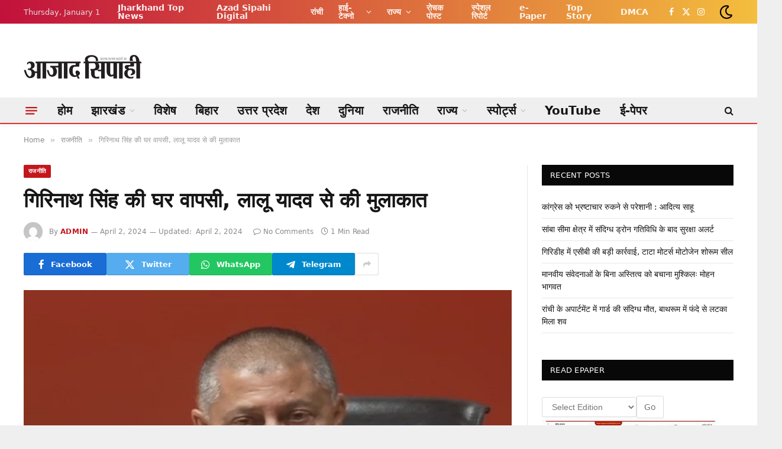

--- FILE ---
content_type: text/html; charset=UTF-8
request_url: https://azadsipahi.in/04/2024/girinath-singh-returns-home-and-meets-lalu-yadav.html
body_size: 22945
content:
<!DOCTYPE html><html lang="en-US" prefix="og: https://ogp.me/ns#" class="s-light site-s-light"><head><script data-no-optimize="1">var litespeed_docref=sessionStorage.getItem("litespeed_docref");litespeed_docref&&(Object.defineProperty(document,"referrer",{get:function(){return litespeed_docref}}),sessionStorage.removeItem("litespeed_docref"));</script> <meta charset="UTF-8" /><link data-optimized="2" rel="stylesheet" href="https://azadsipahi.in/wp-content/litespeed/css/a37c83267d5136925dae68df18740e76.css?ver=73e74" /><meta name="viewport" content="width=device-width, initial-scale=1" /> <script type="litespeed/javascript">(()=>{var e={};e.g=function(){if("object"==typeof globalThis)return globalThis;try{return this||new Function("return this")()}catch(e){if("object"==typeof window)return window}}(),function({ampUrl:n,isCustomizePreview:t,isAmpDevMode:r,noampQueryVarName:o,noampQueryVarValue:s,disabledStorageKey:i,mobileUserAgents:a,regexRegex:c}){if("undefined"==typeof sessionStorage)return;const d=new RegExp(c);if(!a.some((e=>{const n=e.match(d);return!(!n||!new RegExp(n[1],n[2]).test(navigator.userAgent))||navigator.userAgent.includes(e)})))return;e.g.addEventListener("DOMContentLiteSpeedLoaded",(()=>{const e=document.getElementById("amp-mobile-version-switcher");if(!e)return;e.hidden=!1;const n=e.querySelector("a[href]");n&&n.addEventListener("click",(()=>{sessionStorage.removeItem(i)}))}));const g=r&&["paired-browsing-non-amp","paired-browsing-amp"].includes(window.name);if(sessionStorage.getItem(i)||t||g)return;const u=new URL(location.href),m=new URL(n);m.hash=u.hash,u.searchParams.has(o)&&s===u.searchParams.get(o)?sessionStorage.setItem(i,"1"):m.href!==u.href&&(window.stop(),location.replace(m.href))}({"ampUrl":"https:\/\/azadsipahi.in\/04\/2024\/girinath-singh-returns-home-and-meets-lalu-yadav.html\/amp","noampQueryVarName":"noamp","noampQueryVarValue":"mobile","disabledStorageKey":"amp_mobile_redirect_disabled","mobileUserAgents":["Mobile","Android","Silk\/","Kindle","BlackBerry","Opera Mini","Opera Mobi"],"regexRegex":"^\\\/((?:.|\\n)+)\\\/([i]*)$","isCustomizePreview":!1,"isAmpDevMode":!1})})()</script> <title>गिरिनाथ सिंह की घर वापसी, लालू यादव से की मुलाकात - Azad Sipahi</title><link rel="preload" as="image" imagesrcset="https://azadsipahi.in/wp-content/uploads/2024/04/rjd_-1.webp 835w, https://azadsipahi.in/wp-content/uploads/2024/04/rjd_-1-300x197.webp 300w, https://azadsipahi.in/wp-content/uploads/2024/04/rjd_-1-768x503.webp 768w, https://azadsipahi.in/wp-content/uploads/2024/04/rjd_-1-150x98.webp 150w, https://azadsipahi.in/wp-content/uploads/2024/04/rjd_-1-450x295.webp 450w" imagesizes="(max-width: 788px) 100vw, 788px" /><link rel="preload" as="font" href="https://azadsipahi.in/wp-content/themes/smart-mag/css/icons/fonts/ts-icons.woff2?v3.2" type="font/woff2" crossorigin="anonymous" /><meta name="description" content="पटना। बीजेपी नेता गिरिनाथ सिंह की घर वापसी होने वाली है। थोड़ी देर में वो पटना में राजद में शामिल होंगे। गिरिनाथ सिंह चतरा से राजद उम्मीदवार होंगे। झारखंड राजद"/><meta name="robots" content="follow, index, max-snippet:-1, max-video-preview:-1, max-image-preview:large"/><link rel="canonical" href="https://azadsipahi.in/04/2024/girinath-singh-returns-home-and-meets-lalu-yadav.html" /><meta property="og:locale" content="en_US" /><meta property="og:type" content="article" /><meta property="og:title" content="गिरिनाथ सिंह की घर वापसी, लालू यादव से की मुलाकात - Azad Sipahi" /><meta property="og:description" content="पटना। बीजेपी नेता गिरिनाथ सिंह की घर वापसी होने वाली है। थोड़ी देर में वो पटना में राजद में शामिल होंगे। गिरिनाथ सिंह चतरा से राजद उम्मीदवार होंगे। झारखंड राजद" /><meta property="og:url" content="https://azadsipahi.in/04/2024/girinath-singh-returns-home-and-meets-lalu-yadav.html" /><meta property="og:site_name" content="Azad Sipahi" /><meta property="article:section" content="राजनीति" /><meta property="og:updated_time" content="2024-04-02T13:48:33+05:30" /><meta property="og:image" content="https://azadsipahi.in/wp-content/uploads/2024/04/rjd_-1.webp" /><meta property="og:image:secure_url" content="https://azadsipahi.in/wp-content/uploads/2024/04/rjd_-1.webp" /><meta property="og:image:width" content="835" /><meta property="og:image:height" content="547" /><meta property="og:image:alt" content="गिरिनाथ सिंह की घर वापसी, लालू यादव से की मुलाकात" /><meta property="og:image:type" content="image/webp" /><meta property="article:published_time" content="2024-04-02T12:00:01+05:30" /><meta property="article:modified_time" content="2024-04-02T13:48:33+05:30" /><meta name="twitter:card" content="summary_large_image" /><meta name="twitter:title" content="गिरिनाथ सिंह की घर वापसी, लालू यादव से की मुलाकात - Azad Sipahi" /><meta name="twitter:description" content="पटना। बीजेपी नेता गिरिनाथ सिंह की घर वापसी होने वाली है। थोड़ी देर में वो पटना में राजद में शामिल होंगे। गिरिनाथ सिंह चतरा से राजद उम्मीदवार होंगे। झारखंड राजद" /><meta name="twitter:image" content="https://azadsipahi.in/wp-content/uploads/2024/04/rjd_-1.webp" /><meta name="twitter:label1" content="Written by" /><meta name="twitter:data1" content="admin" /><meta name="twitter:label2" content="Time to read" /><meta name="twitter:data2" content="1 minute" /> <script type="application/ld+json" class="rank-math-schema-pro">{"@context":"https://schema.org","@graph":[{"@type":"Organization","@id":"https://azadsipahi.in/#organization","name":"Landscape Media Pvt Ltd"},{"@type":"WebSite","@id":"https://azadsipahi.in/#website","url":"https://azadsipahi.in","name":"Azad Sipahi","alternateName":"\u0906\u091c\u093e\u0926 \u0938\u093f\u092a\u093e\u0939\u0940","publisher":{"@id":"https://azadsipahi.in/#organization"},"inLanguage":"en-US"},{"@type":"ImageObject","@id":"https://azadsipahi.in/wp-content/uploads/2024/04/rjd_-1.webp","url":"https://azadsipahi.in/wp-content/uploads/2024/04/rjd_-1.webp","width":"835","height":"547","inLanguage":"en-US"},{"@type":"WebPage","@id":"https://azadsipahi.in/04/2024/girinath-singh-returns-home-and-meets-lalu-yadav.html#webpage","url":"https://azadsipahi.in/04/2024/girinath-singh-returns-home-and-meets-lalu-yadav.html","name":"\u0917\u093f\u0930\u093f\u0928\u093e\u0925 \u0938\u093f\u0902\u0939 \u0915\u0940 \u0918\u0930 \u0935\u093e\u092a\u0938\u0940, \u0932\u093e\u0932\u0942 \u092f\u093e\u0926\u0935 \u0938\u0947 \u0915\u0940 \u092e\u0941\u0932\u093e\u0915\u093e\u0924 - Azad Sipahi","datePublished":"2024-04-02T12:00:01+05:30","dateModified":"2024-04-02T13:48:33+05:30","isPartOf":{"@id":"https://azadsipahi.in/#website"},"primaryImageOfPage":{"@id":"https://azadsipahi.in/wp-content/uploads/2024/04/rjd_-1.webp"},"inLanguage":"en-US"},{"@type":"Person","@id":"https://azadsipahi.in/author/WordPress","name":"admin","url":"https://azadsipahi.in/author/WordPress","image":{"@type":"ImageObject","@id":"https://azadsipahi.in/wp-content/litespeed/avatar/67b99c00399573aa26a29b9d56fd664f.jpg?ver=1767234034","url":"https://azadsipahi.in/wp-content/litespeed/avatar/67b99c00399573aa26a29b9d56fd664f.jpg?ver=1767234034","caption":"admin","inLanguage":"en-US"},"worksFor":{"@id":"https://azadsipahi.in/#organization"}},{"@type":"BlogPosting","headline":"\u0917\u093f\u0930\u093f\u0928\u093e\u0925 \u0938\u093f\u0902\u0939 \u0915\u0940 \u0918\u0930 \u0935\u093e\u092a\u0938\u0940, \u0932\u093e\u0932\u0942 \u092f\u093e\u0926\u0935 \u0938\u0947 \u0915\u0940 \u092e\u0941\u0932\u093e\u0915\u093e\u0924 - Azad Sipahi","datePublished":"2024-04-02T12:00:01+05:30","dateModified":"2024-04-02T13:48:33+05:30","articleSection":"\u0930\u093e\u091c\u0928\u0940\u0924\u093f","author":{"@id":"https://azadsipahi.in/author/WordPress","name":"admin"},"publisher":{"@id":"https://azadsipahi.in/#organization"},"description":"\u092a\u091f\u0928\u093e\u0964 \u092c\u0940\u091c\u0947\u092a\u0940 \u0928\u0947\u0924\u093e \u0917\u093f\u0930\u093f\u0928\u093e\u0925 \u0938\u093f\u0902\u0939 \u0915\u0940 \u0918\u0930 \u0935\u093e\u092a\u0938\u0940 \u0939\u094b\u0928\u0947 \u0935\u093e\u0932\u0940 \u0939\u0948\u0964 \u0925\u094b\u095c\u0940 \u0926\u0947\u0930 \u092e\u0947\u0902 \u0935\u094b \u092a\u091f\u0928\u093e \u092e\u0947\u0902 \u0930\u093e\u091c\u0926 \u092e\u0947\u0902 \u0936\u093e\u092e\u093f\u0932 \u0939\u094b\u0902\u0917\u0947\u0964 \u0917\u093f\u0930\u093f\u0928\u093e\u0925 \u0938\u093f\u0902\u0939 \u091a\u0924\u0930\u093e \u0938\u0947 \u0930\u093e\u091c\u0926 \u0909\u092e\u094d\u092e\u0940\u0926\u0935\u093e\u0930 \u0939\u094b\u0902\u0917\u0947\u0964 \u091d\u093e\u0930\u0916\u0902\u0921 \u0930\u093e\u091c\u0926","name":"\u0917\u093f\u0930\u093f\u0928\u093e\u0925 \u0938\u093f\u0902\u0939 \u0915\u0940 \u0918\u0930 \u0935\u093e\u092a\u0938\u0940, \u0932\u093e\u0932\u0942 \u092f\u093e\u0926\u0935 \u0938\u0947 \u0915\u0940 \u092e\u0941\u0932\u093e\u0915\u093e\u0924 - Azad Sipahi","@id":"https://azadsipahi.in/04/2024/girinath-singh-returns-home-and-meets-lalu-yadav.html#richSnippet","isPartOf":{"@id":"https://azadsipahi.in/04/2024/girinath-singh-returns-home-and-meets-lalu-yadav.html#webpage"},"image":{"@id":"https://azadsipahi.in/wp-content/uploads/2024/04/rjd_-1.webp"},"inLanguage":"en-US","mainEntityOfPage":{"@id":"https://azadsipahi.in/04/2024/girinath-singh-returns-home-and-meets-lalu-yadav.html#webpage"}}]}</script> <link rel='dns-prefetch' href='//www.googletagmanager.com' /><link rel='dns-prefetch' href='//fonts.googleapis.com' /><link rel="alternate" type="application/rss+xml" title="Azad Sipahi &raquo; Feed" href="https://azadsipahi.in/feed" /><link rel="alternate" type="application/rss+xml" title="Azad Sipahi &raquo; Comments Feed" href="https://azadsipahi.in/comments/feed" /><link rel="alternate" title="oEmbed (JSON)" type="application/json+oembed" href="https://azadsipahi.in/wp-json/oembed/1.0/embed?url=https%3A%2F%2Fazadsipahi.in%2F04%2F2024%2Fgirinath-singh-returns-home-and-meets-lalu-yadav.html" /><link rel="alternate" title="oEmbed (XML)" type="text/xml+oembed" href="https://azadsipahi.in/wp-json/oembed/1.0/embed?url=https%3A%2F%2Fazadsipahi.in%2F04%2F2024%2Fgirinath-singh-returns-home-and-meets-lalu-yadav.html&#038;format=xml" /><style id='wp-img-auto-sizes-contain-inline-css' type='text/css'>img:is([sizes=auto i],[sizes^="auto," i]){contain-intrinsic-size:3000px 1500px}
/*# sourceURL=wp-img-auto-sizes-contain-inline-css */</style><style id='global-styles-inline-css' type='text/css'>:root{--wp--preset--aspect-ratio--square: 1;--wp--preset--aspect-ratio--4-3: 4/3;--wp--preset--aspect-ratio--3-4: 3/4;--wp--preset--aspect-ratio--3-2: 3/2;--wp--preset--aspect-ratio--2-3: 2/3;--wp--preset--aspect-ratio--16-9: 16/9;--wp--preset--aspect-ratio--9-16: 9/16;--wp--preset--color--black: #000000;--wp--preset--color--cyan-bluish-gray: #abb8c3;--wp--preset--color--white: #ffffff;--wp--preset--color--pale-pink: #f78da7;--wp--preset--color--vivid-red: #cf2e2e;--wp--preset--color--luminous-vivid-orange: #ff6900;--wp--preset--color--luminous-vivid-amber: #fcb900;--wp--preset--color--light-green-cyan: #7bdcb5;--wp--preset--color--vivid-green-cyan: #00d084;--wp--preset--color--pale-cyan-blue: #8ed1fc;--wp--preset--color--vivid-cyan-blue: #0693e3;--wp--preset--color--vivid-purple: #9b51e0;--wp--preset--gradient--vivid-cyan-blue-to-vivid-purple: linear-gradient(135deg,rgb(6,147,227) 0%,rgb(155,81,224) 100%);--wp--preset--gradient--light-green-cyan-to-vivid-green-cyan: linear-gradient(135deg,rgb(122,220,180) 0%,rgb(0,208,130) 100%);--wp--preset--gradient--luminous-vivid-amber-to-luminous-vivid-orange: linear-gradient(135deg,rgb(252,185,0) 0%,rgb(255,105,0) 100%);--wp--preset--gradient--luminous-vivid-orange-to-vivid-red: linear-gradient(135deg,rgb(255,105,0) 0%,rgb(207,46,46) 100%);--wp--preset--gradient--very-light-gray-to-cyan-bluish-gray: linear-gradient(135deg,rgb(238,238,238) 0%,rgb(169,184,195) 100%);--wp--preset--gradient--cool-to-warm-spectrum: linear-gradient(135deg,rgb(74,234,220) 0%,rgb(151,120,209) 20%,rgb(207,42,186) 40%,rgb(238,44,130) 60%,rgb(251,105,98) 80%,rgb(254,248,76) 100%);--wp--preset--gradient--blush-light-purple: linear-gradient(135deg,rgb(255,206,236) 0%,rgb(152,150,240) 100%);--wp--preset--gradient--blush-bordeaux: linear-gradient(135deg,rgb(254,205,165) 0%,rgb(254,45,45) 50%,rgb(107,0,62) 100%);--wp--preset--gradient--luminous-dusk: linear-gradient(135deg,rgb(255,203,112) 0%,rgb(199,81,192) 50%,rgb(65,88,208) 100%);--wp--preset--gradient--pale-ocean: linear-gradient(135deg,rgb(255,245,203) 0%,rgb(182,227,212) 50%,rgb(51,167,181) 100%);--wp--preset--gradient--electric-grass: linear-gradient(135deg,rgb(202,248,128) 0%,rgb(113,206,126) 100%);--wp--preset--gradient--midnight: linear-gradient(135deg,rgb(2,3,129) 0%,rgb(40,116,252) 100%);--wp--preset--font-size--small: 13px;--wp--preset--font-size--medium: 20px;--wp--preset--font-size--large: 36px;--wp--preset--font-size--x-large: 42px;--wp--preset--spacing--20: 0.44rem;--wp--preset--spacing--30: 0.67rem;--wp--preset--spacing--40: 1rem;--wp--preset--spacing--50: 1.5rem;--wp--preset--spacing--60: 2.25rem;--wp--preset--spacing--70: 3.38rem;--wp--preset--spacing--80: 5.06rem;--wp--preset--shadow--natural: 6px 6px 9px rgba(0, 0, 0, 0.2);--wp--preset--shadow--deep: 12px 12px 50px rgba(0, 0, 0, 0.4);--wp--preset--shadow--sharp: 6px 6px 0px rgba(0, 0, 0, 0.2);--wp--preset--shadow--outlined: 6px 6px 0px -3px rgb(255, 255, 255), 6px 6px rgb(0, 0, 0);--wp--preset--shadow--crisp: 6px 6px 0px rgb(0, 0, 0);}:where(.is-layout-flex){gap: 0.5em;}:where(.is-layout-grid){gap: 0.5em;}body .is-layout-flex{display: flex;}.is-layout-flex{flex-wrap: wrap;align-items: center;}.is-layout-flex > :is(*, div){margin: 0;}body .is-layout-grid{display: grid;}.is-layout-grid > :is(*, div){margin: 0;}:where(.wp-block-columns.is-layout-flex){gap: 2em;}:where(.wp-block-columns.is-layout-grid){gap: 2em;}:where(.wp-block-post-template.is-layout-flex){gap: 1.25em;}:where(.wp-block-post-template.is-layout-grid){gap: 1.25em;}.has-black-color{color: var(--wp--preset--color--black) !important;}.has-cyan-bluish-gray-color{color: var(--wp--preset--color--cyan-bluish-gray) !important;}.has-white-color{color: var(--wp--preset--color--white) !important;}.has-pale-pink-color{color: var(--wp--preset--color--pale-pink) !important;}.has-vivid-red-color{color: var(--wp--preset--color--vivid-red) !important;}.has-luminous-vivid-orange-color{color: var(--wp--preset--color--luminous-vivid-orange) !important;}.has-luminous-vivid-amber-color{color: var(--wp--preset--color--luminous-vivid-amber) !important;}.has-light-green-cyan-color{color: var(--wp--preset--color--light-green-cyan) !important;}.has-vivid-green-cyan-color{color: var(--wp--preset--color--vivid-green-cyan) !important;}.has-pale-cyan-blue-color{color: var(--wp--preset--color--pale-cyan-blue) !important;}.has-vivid-cyan-blue-color{color: var(--wp--preset--color--vivid-cyan-blue) !important;}.has-vivid-purple-color{color: var(--wp--preset--color--vivid-purple) !important;}.has-black-background-color{background-color: var(--wp--preset--color--black) !important;}.has-cyan-bluish-gray-background-color{background-color: var(--wp--preset--color--cyan-bluish-gray) !important;}.has-white-background-color{background-color: var(--wp--preset--color--white) !important;}.has-pale-pink-background-color{background-color: var(--wp--preset--color--pale-pink) !important;}.has-vivid-red-background-color{background-color: var(--wp--preset--color--vivid-red) !important;}.has-luminous-vivid-orange-background-color{background-color: var(--wp--preset--color--luminous-vivid-orange) !important;}.has-luminous-vivid-amber-background-color{background-color: var(--wp--preset--color--luminous-vivid-amber) !important;}.has-light-green-cyan-background-color{background-color: var(--wp--preset--color--light-green-cyan) !important;}.has-vivid-green-cyan-background-color{background-color: var(--wp--preset--color--vivid-green-cyan) !important;}.has-pale-cyan-blue-background-color{background-color: var(--wp--preset--color--pale-cyan-blue) !important;}.has-vivid-cyan-blue-background-color{background-color: var(--wp--preset--color--vivid-cyan-blue) !important;}.has-vivid-purple-background-color{background-color: var(--wp--preset--color--vivid-purple) !important;}.has-black-border-color{border-color: var(--wp--preset--color--black) !important;}.has-cyan-bluish-gray-border-color{border-color: var(--wp--preset--color--cyan-bluish-gray) !important;}.has-white-border-color{border-color: var(--wp--preset--color--white) !important;}.has-pale-pink-border-color{border-color: var(--wp--preset--color--pale-pink) !important;}.has-vivid-red-border-color{border-color: var(--wp--preset--color--vivid-red) !important;}.has-luminous-vivid-orange-border-color{border-color: var(--wp--preset--color--luminous-vivid-orange) !important;}.has-luminous-vivid-amber-border-color{border-color: var(--wp--preset--color--luminous-vivid-amber) !important;}.has-light-green-cyan-border-color{border-color: var(--wp--preset--color--light-green-cyan) !important;}.has-vivid-green-cyan-border-color{border-color: var(--wp--preset--color--vivid-green-cyan) !important;}.has-pale-cyan-blue-border-color{border-color: var(--wp--preset--color--pale-cyan-blue) !important;}.has-vivid-cyan-blue-border-color{border-color: var(--wp--preset--color--vivid-cyan-blue) !important;}.has-vivid-purple-border-color{border-color: var(--wp--preset--color--vivid-purple) !important;}.has-vivid-cyan-blue-to-vivid-purple-gradient-background{background: var(--wp--preset--gradient--vivid-cyan-blue-to-vivid-purple) !important;}.has-light-green-cyan-to-vivid-green-cyan-gradient-background{background: var(--wp--preset--gradient--light-green-cyan-to-vivid-green-cyan) !important;}.has-luminous-vivid-amber-to-luminous-vivid-orange-gradient-background{background: var(--wp--preset--gradient--luminous-vivid-amber-to-luminous-vivid-orange) !important;}.has-luminous-vivid-orange-to-vivid-red-gradient-background{background: var(--wp--preset--gradient--luminous-vivid-orange-to-vivid-red) !important;}.has-very-light-gray-to-cyan-bluish-gray-gradient-background{background: var(--wp--preset--gradient--very-light-gray-to-cyan-bluish-gray) !important;}.has-cool-to-warm-spectrum-gradient-background{background: var(--wp--preset--gradient--cool-to-warm-spectrum) !important;}.has-blush-light-purple-gradient-background{background: var(--wp--preset--gradient--blush-light-purple) !important;}.has-blush-bordeaux-gradient-background{background: var(--wp--preset--gradient--blush-bordeaux) !important;}.has-luminous-dusk-gradient-background{background: var(--wp--preset--gradient--luminous-dusk) !important;}.has-pale-ocean-gradient-background{background: var(--wp--preset--gradient--pale-ocean) !important;}.has-electric-grass-gradient-background{background: var(--wp--preset--gradient--electric-grass) !important;}.has-midnight-gradient-background{background: var(--wp--preset--gradient--midnight) !important;}.has-small-font-size{font-size: var(--wp--preset--font-size--small) !important;}.has-medium-font-size{font-size: var(--wp--preset--font-size--medium) !important;}.has-large-font-size{font-size: var(--wp--preset--font-size--large) !important;}.has-x-large-font-size{font-size: var(--wp--preset--font-size--x-large) !important;}
/*# sourceURL=global-styles-inline-css */</style><style id='classic-theme-styles-inline-css' type='text/css'>/*! This file is auto-generated */
.wp-block-button__link{color:#fff;background-color:#32373c;border-radius:9999px;box-shadow:none;text-decoration:none;padding:calc(.667em + 2px) calc(1.333em + 2px);font-size:1.125em}.wp-block-file__button{background:#32373c;color:#fff;text-decoration:none}
/*# sourceURL=/wp-includes/css/classic-themes.min.css */</style><style id='akismet-widget-style-inline-css' type='text/css'>.a-stats {
				--akismet-color-mid-green: #357b49;
				--akismet-color-white: #fff;
				--akismet-color-light-grey: #f6f7f7;

				max-width: 350px;
				width: auto;
			}

			.a-stats * {
				all: unset;
				box-sizing: border-box;
			}

			.a-stats strong {
				font-weight: 600;
			}

			.a-stats a.a-stats__link,
			.a-stats a.a-stats__link:visited,
			.a-stats a.a-stats__link:active {
				background: var(--akismet-color-mid-green);
				border: none;
				box-shadow: none;
				border-radius: 8px;
				color: var(--akismet-color-white);
				cursor: pointer;
				display: block;
				font-family: -apple-system, BlinkMacSystemFont, 'Segoe UI', 'Roboto', 'Oxygen-Sans', 'Ubuntu', 'Cantarell', 'Helvetica Neue', sans-serif;
				font-weight: 500;
				padding: 12px;
				text-align: center;
				text-decoration: none;
				transition: all 0.2s ease;
			}

			/* Extra specificity to deal with TwentyTwentyOne focus style */
			.widget .a-stats a.a-stats__link:focus {
				background: var(--akismet-color-mid-green);
				color: var(--akismet-color-white);
				text-decoration: none;
			}

			.a-stats a.a-stats__link:hover {
				filter: brightness(110%);
				box-shadow: 0 4px 12px rgba(0, 0, 0, 0.06), 0 0 2px rgba(0, 0, 0, 0.16);
			}

			.a-stats .count {
				color: var(--akismet-color-white);
				display: block;
				font-size: 1.5em;
				line-height: 1.4;
				padding: 0 13px;
				white-space: nowrap;
			}
		
/*# sourceURL=akismet-widget-style-inline-css */</style><style id='smartmag-skin-inline-css' type='text/css'>:root { --c-main: #c4161c;
--c-main-rgb: 196,22,28; }
.smart-head-main { --c-shadow: rgba(0,0,0,0.05); }
.smart-head-main .smart-head-top { --head-h: 40px; background: linear-gradient(90deg, #c2113c 0%, #f4be3e 100%); }
.smart-head-main .smart-head-mid { --head-h: 125px; }
.smart-head-main .smart-head-mid > .inner { padding-top: 20px; }
.smart-head-main .smart-head-bot { --head-h: 45px; background-color: #efefef; border-bottom-width: 2px; border-bottom-color: #dd3333; }
.navigation { font-family: "Mukta", system-ui, -apple-system, "Segoe UI", Arial, sans-serif; }
.navigation-main .menu > li > a { font-size: 20px; font-weight: bold; letter-spacing: 0.005em; }
.navigation-main .menu > li li a { font-family: "Mukta", system-ui, -apple-system, "Segoe UI", Arial, sans-serif; font-size: 18px; font-weight: bold; }
.navigation-main { --nav-items-space: 16px; }
.smart-head-mobile .smart-head-mid { background: linear-gradient(90deg,  0%,  100%); }
.mobile-menu { font-family: "Mukta", system-ui, -apple-system, "Segoe UI", Arial, sans-serif; font-size: 18px; font-weight: bold; }
.navigation-small { font-family: "Mukta", system-ui, -apple-system, "Segoe UI", Arial, sans-serif; }
.navigation-small .menu > li > a { font-family: "Mukta", system-ui, -apple-system, "Segoe UI", Arial, sans-serif; font-size: 14px; font-weight: bold; }
.navigation-small { margin-left: calc(-1 * var(--nav-items-space)); }
.s-dark .navigation-small { --c-nav: rgba(255,255,255,0.92); --c-nav-hov: #ffffff; }
.s-dark .smart-head-main .spc-social,
.smart-head-main .s-dark .spc-social { --c-spc-social: #ffffff; }
.smart-head-main .scheme-switcher a { color: #000000; }
.smart-head-main .scheme-switcher { --icons-size: 25px; }
.smart-head-main { --c-hamburger: var(--c-main); }
.smart-head-main .offcanvas-toggle { transform: scale(0.75); }
.the-post-header .post-meta .post-title { font-family: "Mukta", system-ui, -apple-system, "Segoe UI", Arial, sans-serif; font-weight: bold; }
.entry-content { font-family: "Mukta", system-ui, -apple-system, "Segoe UI", Arial, sans-serif; font-size: 20px; font-weight: normal; }
.post-content h1, .post-content h2, .post-content h3, .post-content h4, .post-content h5, .post-content h6 { font-family: "Mukta", system-ui, -apple-system, "Segoe UI", Arial, sans-serif; font-weight: bold; }
@media (min-width: 941px) and (max-width: 1200px) { .navigation-main .menu > li > a { font-size: calc(10px + (20px - 10px) * .7); }
.navigation-small .menu > li > a { font-size: calc(10px + (14px - 10px) * .7); } }


/*# sourceURL=smartmag-skin-inline-css */</style><style id='__EPYT__style-inline-css' type='text/css'>.epyt-gallery-thumb {
                        width: 33.333%;
                }
                
                         @media (min-width:0px) and (max-width: 767px) {
                            .epyt-gallery-rowbreak {
                                display: none;
                            }
                            .epyt-gallery-allthumbs[class*="epyt-cols"] .epyt-gallery-thumb {
                                width: 100% !important;
                            }
                          }
/*# sourceURL=__EPYT__style-inline-css */</style> <script id="smartmag-lazy-inline-js-after" type="litespeed/javascript">/**
 * @copyright ThemeSphere
 * @preserve
 */
var BunyadLazy={};BunyadLazy.load=function(){function a(e,n){var t={};e.dataset.bgset&&e.dataset.sizes?(t.sizes=e.dataset.sizes,t.srcset=e.dataset.bgset):t.src=e.dataset.bgsrc,function(t){var a=t.dataset.ratio;if(0<a){const e=t.parentElement;if(e.classList.contains("media-ratio")){const n=e.style;n.getPropertyValue("--a-ratio")||(n.paddingBottom=100/a+"%")}}}(e);var a,o=document.createElement("img");for(a in o.onload=function(){var t="url('"+(o.currentSrc||o.src)+"')",a=e.style;a.backgroundImage!==t&&requestAnimationFrame(()=>{a.backgroundImage=t,n&&n()}),o.onload=null,o.onerror=null,o=null},o.onerror=o.onload,t)o.setAttribute(a,t[a]);o&&o.complete&&0<o.naturalWidth&&o.onload&&o.onload()}function e(t){t.dataset.loaded||a(t,()=>{document.dispatchEvent(new Event("lazyloaded")),t.dataset.loaded=1})}function n(t){"complete"===document.readyState?t():window.addEventListener("load",t)}return{initEarly:function(){var t,a=()=>{document.querySelectorAll(".img.bg-cover:not(.lazyload)").forEach(e)};"complete"!==document.readyState?(t=setInterval(a,150),n(()=>{a(),clearInterval(t)})):a()},callOnLoad:n,initBgImages:function(t){t&&n(()=>{document.querySelectorAll(".img.bg-cover").forEach(e)})},bgLoad:a}}(),BunyadLazy.load.initEarly()</script> <script id="sphere-post-views-js-after" type="litespeed/javascript">var Sphere_PostViews={"ajaxUrl":"https:\/\/azadsipahi.in\/wp-admin\/admin-ajax.php?sphere_post_views=1","sampling":0,"samplingRate":10,"repeatCountDelay":0,"postID":173576,"token":"02bdb20fa8"}</script>  <script type="litespeed/javascript" data-src="https://www.googletagmanager.com/gtag/js?id=GT-57Z9B44" id="google_gtagjs-js"></script> <script id="google_gtagjs-js-after" type="litespeed/javascript">window.dataLayer=window.dataLayer||[];function gtag(){dataLayer.push(arguments)}
gtag("set","linker",{"domains":["azadsipahi.in"]});gtag("js",new Date());gtag("set","developer_id.dZTNiMT",!0);gtag("config","GT-57Z9B44")</script>  <script type="litespeed/javascript" data-src="https://azadsipahi.in/wp-includes/js/jquery/jquery.min.js" id="jquery-core-js"></script> <script id="__ytprefs__-js-extra" type="litespeed/javascript">var _EPYT_={"ajaxurl":"https://azadsipahi.in/wp-admin/admin-ajax.php","security":"2c338bfc11","gallery_scrolloffset":"20","eppathtoscripts":"https://azadsipahi.in/wp-content/plugins/youtube-embed-plus/scripts/","eppath":"https://azadsipahi.in/wp-content/plugins/youtube-embed-plus/","epresponsiveselector":"[\"iframe.__youtube_prefs__\",\"iframe[src*='youtube.com']\",\"iframe[src*='youtube-nocookie.com']\",\"iframe[data-ep-src*='youtube.com']\",\"iframe[data-ep-src*='youtube-nocookie.com']\",\"iframe[data-ep-gallerysrc*='youtube.com']\"]","epdovol":"1","version":"14.2.3","evselector":"iframe.__youtube_prefs__[src], iframe[src*=\"youtube.com/embed/\"], iframe[src*=\"youtube-nocookie.com/embed/\"]","ajax_compat":"","maxres_facade":"eager","ytapi_load":"light","pause_others":"","stopMobileBuffer":"1","facade_mode":"","not_live_on_channel":""}</script> <link rel="https://api.w.org/" href="https://azadsipahi.in/wp-json/" /><link rel="alternate" title="JSON" type="application/json" href="https://azadsipahi.in/wp-json/wp/v2/posts/173576" /><link rel="EditURI" type="application/rsd+xml" title="RSD" href="https://azadsipahi.in/xmlrpc.php?rsd" /><meta name="generator" content="WordPress 6.9" /><link rel='shortlink' href='https://azadsipahi.in/?p=173576' /><meta name="generator" content="Site Kit by Google 1.156.0" /><link rel="alternate" type="text/html" media="only screen and (max-width: 640px)" href="https://azadsipahi.in/04/2024/girinath-singh-returns-home-and-meets-lalu-yadav.html/amp"> <script type="litespeed/javascript">var BunyadSchemeKey='bunyad-scheme';(()=>{const d=document.documentElement;const c=d.classList;var scheme=localStorage.getItem(BunyadSchemeKey);if(scheme){d.dataset.origClass=c;scheme==='dark'?c.remove('s-light','site-s-light'):c.remove('s-dark','site-s-dark');c.add('site-s-'+scheme,'s-'+scheme)}})()</script> <meta name="google-adsense-platform-account" content="ca-host-pub-2644536267352236"><meta name="google-adsense-platform-domain" content="sitekit.withgoogle.com"><meta name="generator" content="Elementor 3.30.2; features: additional_custom_breakpoints; settings: css_print_method-external, google_font-enabled, font_display-auto"><style>.e-con.e-parent:nth-of-type(n+4):not(.e-lazyloaded):not(.e-no-lazyload),
				.e-con.e-parent:nth-of-type(n+4):not(.e-lazyloaded):not(.e-no-lazyload) * {
					background-image: none !important;
				}
				@media screen and (max-height: 1024px) {
					.e-con.e-parent:nth-of-type(n+3):not(.e-lazyloaded):not(.e-no-lazyload),
					.e-con.e-parent:nth-of-type(n+3):not(.e-lazyloaded):not(.e-no-lazyload) * {
						background-image: none !important;
					}
				}
				@media screen and (max-height: 640px) {
					.e-con.e-parent:nth-of-type(n+2):not(.e-lazyloaded):not(.e-no-lazyload),
					.e-con.e-parent:nth-of-type(n+2):not(.e-lazyloaded):not(.e-no-lazyload) * {
						background-image: none !important;
					}
				}</style><link rel="amphtml" href="https://azadsipahi.in/04/2024/girinath-singh-returns-home-and-meets-lalu-yadav.html/amp"><script type="litespeed/javascript" data-src="https://pagead2.googlesyndication.com/pagead/js/adsbygoogle.js?client=ca-pub-7284207252890185"
     crossorigin="anonymous"></script><style>#amp-mobile-version-switcher{left:0;position:absolute;width:100%;z-index:100}#amp-mobile-version-switcher>a{background-color:#444;border:0;color:#eaeaea;display:block;font-family:-apple-system,BlinkMacSystemFont,Segoe UI,Roboto,Oxygen-Sans,Ubuntu,Cantarell,Helvetica Neue,sans-serif;font-size:16px;font-weight:600;padding:15px 0;text-align:center;-webkit-text-decoration:none;text-decoration:none}#amp-mobile-version-switcher>a:active,#amp-mobile-version-switcher>a:focus,#amp-mobile-version-switcher>a:hover{-webkit-text-decoration:underline;text-decoration:underline}</style><link rel="icon" href="https://azadsipahi.in/wp-content/uploads/2016/10/favicon-150x150.jpg" sizes="32x32" /><link rel="icon" href="https://azadsipahi.in/wp-content/uploads/2016/10/favicon.jpg" sizes="192x192" /><link rel="apple-touch-icon" href="https://azadsipahi.in/wp-content/uploads/2016/10/favicon.jpg" /><meta name="msapplication-TileImage" content="https://azadsipahi.in/wp-content/uploads/2016/10/favicon.jpg" /><style type="text/css" id="c4wp-checkout-css">.woocommerce-checkout .c4wp_captcha_field {
						margin-bottom: 10px;
						margin-top: 15px;
						position: relative;
						display: inline-block;
					}</style><style type="text/css" id="c4wp-v3-lp-form-css">.login #login, .login #lostpasswordform {
					min-width: 350px !important;
				}
				.wpforms-field-c4wp iframe {
					width: 100% !important;
				}</style></head><body class="wp-singular post-template-default single single-post postid-173576 single-format-standard wp-theme-smart-mag eio-default right-sidebar post-layout-modern post-cat-4 has-lb has-lb-sm ts-img-hov-fade has-sb-sep layout-boxed elementor-default elementor-kit-105892"><div class="ts-bg-cover"></div><div class="main-wrap"><div class="off-canvas-backdrop"></div><div class="mobile-menu-container off-canvas s-dark" id="off-canvas"><div class="off-canvas-head">
<a href="#" class="close">
<span class="visuallyhidden">Close Menu</span>
<i class="tsi tsi-times"></i>
</a><div class="ts-logo">
<img data-lazyloaded="1" src="[data-uri]" class="logo-mobile logo-image logo-image-dark" data-src="https://azadsipahi.in/wp-content/uploads/2022/10/logo_wht.png" width="100" height="20" alt="Azad Sipahi"/><img data-lazyloaded="1" src="[data-uri]" class="logo-mobile logo-image" data-src="https://azadsipahi.in/wp-content/uploads/2021/04/cropped-logo.png" width="100" height="20" alt="Azad Sipahi"/></div></div><div class="off-canvas-content"><ul class="mobile-menu"></ul><div class="spc-social-block spc-social spc-social-b smart-head-social">
<a href="#" class="link service s-facebook" target="_blank" rel="nofollow noopener">
<i class="icon tsi tsi-facebook"></i>					<span class="visuallyhidden">Facebook</span>
</a>
<a href="#" class="link service s-twitter" target="_blank" rel="nofollow noopener">
<i class="icon tsi tsi-twitter"></i>					<span class="visuallyhidden">X (Twitter)</span>
</a>
<a href="#" class="link service s-youtube" target="_blank" rel="nofollow noopener">
<i class="icon tsi tsi-youtube-play"></i>					<span class="visuallyhidden">YouTube</span>
</a>
<a href="#" class="link service s-whatsapp" target="_blank" rel="nofollow noopener">
<i class="icon tsi tsi-whatsapp"></i>					<span class="visuallyhidden">WhatsApp</span>
</a></div></div></div><div class="smart-head smart-head-a smart-head-main" id="smart-head" data-sticky="auto" data-sticky-type="smart" data-sticky-full><div class="smart-head-row smart-head-top s-dark smart-head-row-full"><div class="inner wrap"><div class="items items-left ">
<span class="h-date">
Thursday, January 1</span><div class="nav-wrap"><nav class="navigation navigation-small nav-hov-a"><ul id="menu-top-menu" class="menu"><li id="menu-item-56195" class="menu-item menu-item-type-taxonomy menu-item-object-category menu-cat-3237 menu-item-56195"><a href="https://azadsipahi.in/category/jharkhand-top">Jharkhand Top News</a></li><li id="menu-item-109800" class="menu-item menu-item-type-post_type menu-item-object-page menu-item-109800"><a href="https://azadsipahi.in/videos">Azad Sipahi Digital</a></li><li id="menu-item-27520" class="menu-item menu-item-type-taxonomy menu-item-object-category menu-cat-8 menu-item-27520"><a href="https://azadsipahi.in/category/jharkhand-news/ranchi">रांची</a></li><li id="menu-item-27516" class="menu-item menu-item-type-taxonomy menu-item-object-category menu-item-has-children menu-cat-36 menu-item-27516"><a href="https://azadsipahi.in/category/high-technologies">हाई-टेक्नो</a><ul class="sub-menu"><li id="menu-item-27517" class="menu-item menu-item-type-taxonomy menu-item-object-category menu-cat-39 menu-item-27517"><a href="https://azadsipahi.in/category/high-technologies/science">विज्ञान</a></li><li id="menu-item-27513" class="menu-item menu-item-type-taxonomy menu-item-object-category menu-cat-37 menu-item-27513"><a href="https://azadsipahi.in/category/high-technologies/gadgets">गैजेट्स</a></li><li id="menu-item-27514" class="menu-item menu-item-type-taxonomy menu-item-object-category menu-cat-38 menu-item-27514"><a href="https://azadsipahi.in/category/high-technologies/mobile">मोबाइल</a></li><li id="menu-item-27512" class="menu-item menu-item-type-taxonomy menu-item-object-category menu-cat-40 menu-item-27512"><a href="https://azadsipahi.in/category/high-technologies/automobile">ऑटोमुविट</a></li></ul></li><li id="menu-item-55283" class="menu-item menu-item-type-taxonomy menu-item-object-category menu-item-has-children menu-cat-65 menu-item-55283"><a href="https://azadsipahi.in/category/state-news">राज्य</a><ul class="sub-menu"><li id="menu-item-55284" class="menu-item menu-item-type-taxonomy menu-item-object-category menu-cat-7 menu-item-55284"><a href="https://azadsipahi.in/category/jharkhand-news">झारखंड</a></li><li id="menu-item-55286" class="menu-item menu-item-type-taxonomy menu-item-object-category menu-cat-66 menu-item-55286"><a href="https://azadsipahi.in/category/state-news/bihar-news">बिहार</a></li><li id="menu-item-55285" class="menu-item menu-item-type-taxonomy menu-item-object-category menu-cat-67 menu-item-55285"><a href="https://azadsipahi.in/category/state-news/uttar-pradesh-news">उत्तर प्रदेश</a></li></ul></li><li id="menu-item-27518" class="menu-item menu-item-type-taxonomy menu-item-object-category menu-cat-6 menu-item-27518"><a href="https://azadsipahi.in/category/interesting-post">रोचक पोस्ट</a></li><li id="menu-item-27519" class="menu-item menu-item-type-taxonomy menu-item-object-category menu-cat-63 menu-item-27519"><a href="https://azadsipahi.in/category/special-report">स्पेशल रिपोर्ट</a></li><li id="menu-item-27522" class="menu-item menu-item-type-custom menu-item-object-custom menu-item-27522"><a href="http://epaper.azadsipahi.in/">e-Paper</a></li><li id="menu-item-79952" class="menu-item menu-item-type-taxonomy menu-item-object-category menu-cat-62 menu-item-79952"><a href="https://azadsipahi.in/category/top-story">Top Story</a></li><li id="menu-item-92692" class="menu-item menu-item-type-post_type menu-item-object-page menu-item-92692"><a href="https://azadsipahi.in/dmca">DMCA</a></li></ul></nav></div></div><div class="items items-center empty"></div><div class="items items-right "><div class="spc-social-block spc-social spc-social-a smart-head-social">
<a href="#" class="link service s-facebook" target="_blank" rel="nofollow noopener">
<i class="icon tsi tsi-facebook"></i>					<span class="visuallyhidden">Facebook</span>
</a>
<a href="#" class="link service s-twitter" target="_blank" rel="nofollow noopener">
<i class="icon tsi tsi-twitter"></i>					<span class="visuallyhidden">X (Twitter)</span>
</a>
<a href="#" class="link service s-instagram" target="_blank" rel="nofollow noopener">
<i class="icon tsi tsi-instagram"></i>					<span class="visuallyhidden">Instagram</span>
</a></div><div class="scheme-switcher has-icon-only">
<a href="#" class="toggle is-icon toggle-dark" title="Switch to Dark Design - easier on eyes.">
<i class="icon tsi tsi-moon"></i>
</a>
<a href="#" class="toggle is-icon toggle-light" title="Switch to Light Design.">
<i class="icon tsi tsi-bright"></i>
</a></div></div></div></div><div class="smart-head-row smart-head-mid is-light smart-head-row-full"><div class="inner wrap"><div class="items items-left ">
<a href="https://azadsipahi.in/" title="Azad Sipahi" rel="home" class="logo-link ts-logo logo-is-image">
<span>
<img data-lazyloaded="1" src="[data-uri]" data-src="http://azadsipahi.com/wp-content/uploads/2022/10/logo_wht.png" class="logo-image logo-image-dark" alt="Azad Sipahi"/><img data-lazyloaded="1" src="[data-uri]" data-src="https://azadsipahi.in/wp-content/uploads/2021/04/cropped-logo.png" class="logo-image" alt="Azad Sipahi" data-srcset="https://azadsipahi.in/wp-content/uploads/2021/04/cropped-logo.png ,https://azadsipahi.in/wp-content/uploads/2021/04/logo2x.png 2x" width="200" height="40"/>
</span>
</a></div><div class="items items-center empty"></div><div class="items items-right "><div class="h-text h-text"><meta name="google-site-verification" content="2bM9FL6jwyfhpfcp-yIkIxxBsElcsCyrlSxnE4TxeVE" /> <script type="litespeed/javascript" data-src="https://www.googletagmanager.com/gtag/js?id=UA-251727627-1"></script> <script type="litespeed/javascript">window.dataLayer=window.dataLayer||[];function gtag(){dataLayer.push(arguments)}
gtag('js',new Date());gtag('config','UA-251727627-1')</script> <script type="litespeed/javascript" data-src="https://pagead2.googlesyndication.com/pagead/js/adsbygoogle.js?client=ca-pub-7284207252890185"
     crossorigin="anonymous"></script> 
<ins class="adsbygoogle"
style="display:block"
data-ad-client="ca-pub-7284207252890185"
data-ad-slot="5876123146"
data-ad-format="auto"
data-full-width-responsive="true"></ins> <script type="litespeed/javascript">(adsbygoogle=window.adsbygoogle||[]).push({})</script> </div></div></div></div><div class="smart-head-row smart-head-bot is-light smart-head-row-full"><div class="inner wrap"><div class="items items-left ">
<button class="offcanvas-toggle has-icon" type="button" aria-label="Menu">
<span class="hamburger-icon hamburger-icon-a">
<span class="inner"></span>
</span>
</button><div class="nav-wrap"><nav class="navigation navigation-main nav-hov-a"><ul id="menu-manubar" class="menu"><li id="menu-item-105954" class="menu-item menu-item-type-custom menu-item-object-custom menu-item-home menu-item-105954"><a href="https://azadsipahi.in/">होम</a></li><li id="menu-item-77575" class="menu-item menu-item-type-taxonomy menu-item-object-category menu-item-has-children menu-cat-7 menu-item-has-children item-mega-menu menu-item-77575"><a href="https://azadsipahi.in/category/jharkhand-news">झारखंड</a><ul class="mega-menu links mega-menu-links"><li id="menu-item-77576" class="menu-item menu-item-type-taxonomy menu-item-object-category menu-cat-24 menu-item-77576"><a href="https://azadsipahi.in/category/jharkhand-news/kodarama">कोडरमा</a></li><li id="menu-item-77577" class="menu-item menu-item-type-taxonomy menu-item-object-category menu-cat-3241 menu-item-77577"><a href="https://azadsipahi.in/category/jharkhand-news/khalari">खलारी</a></li><li id="menu-item-77578" class="menu-item menu-item-type-taxonomy menu-item-object-category menu-cat-23 menu-item-77578"><a href="https://azadsipahi.in/category/jharkhand-news/khunti">खूंटी</a></li><li id="menu-item-77579" class="menu-item menu-item-type-taxonomy menu-item-object-category menu-cat-18 menu-item-77579"><a href="https://azadsipahi.in/category/jharkhand-news/garhwa">गढ़वा</a></li><li id="menu-item-77580" class="menu-item menu-item-type-taxonomy menu-item-object-category menu-cat-19 menu-item-77580"><a href="https://azadsipahi.in/category/jharkhand-news/giridih">गिरिडीह</a></li><li id="menu-item-77581" class="menu-item menu-item-type-taxonomy menu-item-object-category menu-cat-21 menu-item-77581"><a href="https://azadsipahi.in/category/jharkhand-news/gumla">गुमला</a></li><li id="menu-item-77582" class="menu-item menu-item-type-taxonomy menu-item-object-category menu-cat-20 menu-item-77582"><a href="https://azadsipahi.in/category/jharkhand-news/godda">गोड्डा</a></li><li id="menu-item-77583" class="menu-item menu-item-type-taxonomy menu-item-object-category menu-cat-14 menu-item-77583"><a href="https://azadsipahi.in/category/jharkhand-news/chatra">चतरा</a></li><li id="menu-item-77584" class="menu-item menu-item-type-taxonomy menu-item-object-category menu-cat-17 menu-item-77584"><a href="https://azadsipahi.in/category/jharkhand-news/chaibasa">चाईबासा</a></li><li id="menu-item-77585" class="menu-item menu-item-type-taxonomy menu-item-object-category menu-cat-16 menu-item-77585"><a href="https://azadsipahi.in/category/jharkhand-news/jamshedpur">जमशेदपुर</a></li><li id="menu-item-77586" class="menu-item menu-item-type-taxonomy menu-item-object-category menu-cat-22 menu-item-77586"><a href="https://azadsipahi.in/category/jharkhand-news/jamtara">जामताड़ा</a></li><li id="menu-item-77587" class="menu-item menu-item-type-taxonomy menu-item-object-category menu-cat-12 menu-item-77587"><a href="https://azadsipahi.in/category/jharkhand-news/dumka">दुमका</a></li><li id="menu-item-77588" class="menu-item menu-item-type-taxonomy menu-item-object-category menu-cat-15 menu-item-77588"><a href="https://azadsipahi.in/category/jharkhand-news/deoghar">देवघर</a></li><li id="menu-item-77589" class="menu-item menu-item-type-taxonomy menu-item-object-category menu-cat-9 menu-item-77589"><a href="https://azadsipahi.in/category/jharkhand-news/dhanbad">धनबाद</a></li><li id="menu-item-77590" class="menu-item menu-item-type-taxonomy menu-item-object-category menu-cat-10 menu-item-77590"><a href="https://azadsipahi.in/category/jharkhand-news/palamu">पलामू</a></li><li id="menu-item-77591" class="menu-item menu-item-type-taxonomy menu-item-object-category menu-cat-27 menu-item-77591"><a href="https://azadsipahi.in/category/jharkhand-news/pakur">पाकुर</a></li><li id="menu-item-77592" class="menu-item menu-item-type-taxonomy menu-item-object-category menu-cat-13 menu-item-77592"><a href="https://azadsipahi.in/category/jharkhand-news/bokaro">बोकारो</a></li><li id="menu-item-77593" class="menu-item menu-item-type-taxonomy menu-item-object-category menu-cat-8 menu-item-77593"><a href="https://azadsipahi.in/category/jharkhand-news/ranchi">रांची</a></li><li id="menu-item-77632" class="menu-item menu-item-type-taxonomy menu-item-object-category menu-cat-28 menu-item-77632"><a href="https://azadsipahi.in/category/jharkhand-news/ramgarh">रामगढ़</a></li><li id="menu-item-77633" class="menu-item menu-item-type-taxonomy menu-item-object-category menu-cat-25 menu-item-77633"><a href="https://azadsipahi.in/category/jharkhand-news/latehar">लातेहार</a></li><li id="menu-item-77634" class="menu-item menu-item-type-taxonomy menu-item-object-category menu-cat-26 menu-item-77634"><a href="https://azadsipahi.in/category/jharkhand-news/lohardaga">लोहरदगा</a></li><li id="menu-item-77635" class="menu-item menu-item-type-taxonomy menu-item-object-category menu-cat-30 menu-item-77635"><a href="https://azadsipahi.in/category/jharkhand-news/seraikella-kharsawan">सरायकेला-खरसावाँ</a></li><li id="menu-item-77636" class="menu-item menu-item-type-taxonomy menu-item-object-category menu-cat-29 menu-item-77636"><a href="https://azadsipahi.in/category/jharkhand-news/sahibganj">साहिबगंज</a></li><li id="menu-item-77637" class="menu-item menu-item-type-taxonomy menu-item-object-category menu-cat-31 menu-item-77637"><a href="https://azadsipahi.in/category/jharkhand-news/simdega">सिमडेगा</a></li><li id="menu-item-77638" class="menu-item menu-item-type-taxonomy menu-item-object-category menu-cat-11 menu-item-77638"><a href="https://azadsipahi.in/category/jharkhand-news/hazaribagh">हजारीबाग</a></li></ul></li><li id="menu-item-77626" class="menu-item menu-item-type-taxonomy menu-item-object-category menu-cat-41 menu-item-77626"><a href="https://azadsipahi.in/category/special-news">विशेष</a></li><li id="menu-item-77610" class="menu-item menu-item-type-taxonomy menu-item-object-category menu-cat-66 menu-item-77610"><a href="https://azadsipahi.in/category/state-news/bihar-news">बिहार</a></li><li id="menu-item-77609" class="menu-item menu-item-type-taxonomy menu-item-object-category menu-cat-67 menu-item-77609"><a href="https://azadsipahi.in/category/state-news/uttar-pradesh-news">उत्तर प्रदेश</a></li><li id="menu-item-77596" class="menu-item menu-item-type-taxonomy menu-item-object-category menu-cat-2 menu-item-77596"><a href="https://azadsipahi.in/category/india-news">देश</a></li><li id="menu-item-77595" class="menu-item menu-item-type-taxonomy menu-item-object-category menu-cat-3 menu-item-77595"><a href="https://azadsipahi.in/category/world-news">दुनिया</a></li><li id="menu-item-77618" class="menu-item menu-item-type-taxonomy menu-item-object-category current-post-ancestor current-menu-parent current-post-parent menu-cat-4 menu-item-77618"><a href="https://azadsipahi.in/category/politics-news">राजनीति</a></li><li id="menu-item-77619" class="menu-item menu-item-type-taxonomy menu-item-object-category menu-item-has-children menu-cat-65 menu-item-77619"><a href="https://azadsipahi.in/category/state-news">राज्य</a><ul class="sub-menu"><li id="menu-item-77611" class="menu-item menu-item-type-taxonomy menu-item-object-category menu-cat-68 menu-item-77611"><a href="https://azadsipahi.in/category/state-news/madhya-pradesh-news">मध्य प्रदेश</a></li></ul></li><li id="menu-item-77628" class="menu-item menu-item-type-taxonomy menu-item-object-category menu-item-has-children menu-cat-56 menu-item-77628"><a href="https://azadsipahi.in/category/sports-news">स्पोर्ट्स</a><ul class="sub-menu"><li id="menu-item-77629" class="menu-item menu-item-type-taxonomy menu-item-object-category menu-cat-57 menu-item-77629"><a href="https://azadsipahi.in/category/sports-news/hockey">हॉकी</a></li><li id="menu-item-77606" class="menu-item menu-item-type-taxonomy menu-item-object-category menu-cat-59 menu-item-77606"><a href="https://azadsipahi.in/category/sports-news/cricket">क्रिकेट</a></li><li id="menu-item-77607" class="menu-item menu-item-type-taxonomy menu-item-object-category menu-cat-58 menu-item-77607"><a href="https://azadsipahi.in/category/sports-news/tennis">टेनिस</a></li><li id="menu-item-77608" class="menu-item menu-item-type-taxonomy menu-item-object-category menu-cat-60 menu-item-77608"><a href="https://azadsipahi.in/category/sports-news/football">फुटबॉल</a></li><li id="menu-item-77605" class="menu-item menu-item-type-taxonomy menu-item-object-category menu-cat-61 menu-item-77605"><a href="https://azadsipahi.in/category/sports-news/other-sports">अन्य खेल</a></li></ul></li><li id="menu-item-156573" class="menu-item menu-item-type-post_type menu-item-object-page menu-item-156573"><a href="https://azadsipahi.in/videos">YouTube</a></li><li id="menu-item-77707" class="menu-have-icon menu-icon-type-fontawesome menu-item menu-item-type-custom menu-item-object-custom menu-item-77707"><a href="https://epaper.azadsipahi.in">ई-पेपर</a></li></ul></nav></div></div><div class="items items-center empty"></div><div class="items items-right "><a href="#" class="search-icon has-icon-only is-icon" title="Search">
<i class="tsi tsi-search"></i>
</a></div></div></div></div><div class="smart-head smart-head-a smart-head-mobile" id="smart-head-mobile" data-sticky="mid" data-sticky-type="smart" data-sticky-full><div class="smart-head-row smart-head-mid smart-head-row-3 is-light smart-head-row-full"><div class="inner wrap"><div class="items items-left ">
<button class="offcanvas-toggle has-icon" type="button" aria-label="Menu">
<span class="hamburger-icon hamburger-icon-a">
<span class="inner"></span>
</span>
</button></div><div class="items items-center ">
<a href="https://azadsipahi.in/" title="Azad Sipahi" rel="home" class="logo-link ts-logo logo-is-image">
<span>
<img data-lazyloaded="1" src="[data-uri]" class="logo-mobile logo-image logo-image-dark" data-src="https://azadsipahi.in/wp-content/uploads/2022/10/logo_wht.png" width="100" height="20" alt="Azad Sipahi"/><img data-lazyloaded="1" src="[data-uri]" class="logo-mobile logo-image" data-src="https://azadsipahi.in/wp-content/uploads/2021/04/cropped-logo.png" width="100" height="20" alt="Azad Sipahi"/>
</span>
</a></div><div class="items items-right "><div class="scheme-switcher has-icon-only">
<a href="#" class="toggle is-icon toggle-dark" title="Switch to Dark Design - easier on eyes.">
<i class="icon tsi tsi-moon"></i>
</a>
<a href="#" class="toggle is-icon toggle-light" title="Switch to Light Design.">
<i class="icon tsi tsi-bright"></i>
</a></div><a href="#" class="search-icon has-icon-only is-icon" title="Search">
<i class="tsi tsi-search"></i>
</a></div></div></div></div><nav class="breadcrumbs is-full-width breadcrumbs-a" id="breadcrumb"><div class="inner ts-contain "><span><a href="https://azadsipahi.in/"><span>Home</span></a></span><span class="delim">&raquo;</span><span><a href="https://azadsipahi.in/category/politics-news"><span>राजनीति</span></a></span><span class="delim">&raquo;</span><span class="current">गिरिनाथ सिंह की घर वापसी, लालू यादव से की मुलाकात</span></div></nav><div class="main ts-contain cf right-sidebar"><div class="ts-row"><div class="col-8 main-content s-post-contain"><div class="the-post-header s-head-modern s-head-modern-a"><div class="post-meta post-meta-a post-meta-left post-meta-single has-below"><div class="post-meta-items meta-above"><span class="meta-item cat-labels">
<a href="https://azadsipahi.in/category/politics-news" class="category term-color-4" rel="category">राजनीति</a>
</span></div><h1 class="is-title post-title">गिरिनाथ सिंह की घर वापसी, लालू यादव से की मुलाकात</h1><div class="post-meta-items meta-below has-author-img"><span class="meta-item post-author has-img"><img data-lazyloaded="1" src="[data-uri]" alt='admin' data-src='https://azadsipahi.in/wp-content/litespeed/avatar/37ff2594aa85ceab88998fee6fbe3c97.jpg?ver=1767234036' data-srcset='https://azadsipahi.in/wp-content/litespeed/avatar/0130310578d574b385cb419cb7eb6f7d.jpg?ver=1767234035 2x' class='avatar avatar-32 photo' height='32' width='32' decoding='async'/><span class="by">By</span> <a href="https://azadsipahi.in/author/WordPress" title="Posts by admin" rel="author">admin</a></span><span class="meta-item date"><time class="post-date" datetime="2024-04-02T12:00:01+05:30">April 2, 2024</time></span><span class="meta-item has-next-icon date-modified"><span class="updated-on">Updated:</span><time class="post-date" datetime="2024-04-02T13:48:33+05:30">April 2, 2024</time></span><span class="has-next-icon meta-item comments has-icon"><a href="https://azadsipahi.in/04/2024/girinath-singh-returns-home-and-meets-lalu-yadav.html#respond"><i class="tsi tsi-comment-o"></i>No Comments</a></span><span class="meta-item read-time has-icon"><i class="tsi tsi-clock"></i>1 Min Read</span></div></div><div class="post-share post-share-b spc-social-colors  post-share-b1">
<a href="https://www.facebook.com/sharer.php?u=https%3A%2F%2Fazadsipahi.in%2F04%2F2024%2Fgirinath-singh-returns-home-and-meets-lalu-yadav.html" class="cf service s-facebook service-lg"
title="Share on Facebook" target="_blank" rel="nofollow noopener">
<i class="tsi tsi-facebook"></i>
<span class="label">Facebook</span>
</a>
<a href="https://twitter.com/intent/tweet?url=https%3A%2F%2Fazadsipahi.in%2F04%2F2024%2Fgirinath-singh-returns-home-and-meets-lalu-yadav.html&#038;text=%E0%A4%97%E0%A4%BF%E0%A4%B0%E0%A4%BF%E0%A4%A8%E0%A4%BE%E0%A4%A5%20%E0%A4%B8%E0%A4%BF%E0%A4%82%E0%A4%B9%20%E0%A4%95%E0%A5%80%20%E0%A4%98%E0%A4%B0%20%E0%A4%B5%E0%A4%BE%E0%A4%AA%E0%A4%B8%E0%A5%80%2C%20%E0%A4%B2%E0%A4%BE%E0%A4%B2%E0%A5%82%20%E0%A4%AF%E0%A4%BE%E0%A4%A6%E0%A4%B5%20%E0%A4%B8%E0%A5%87%20%E0%A4%95%E0%A5%80%20%E0%A4%AE%E0%A5%81%E0%A4%B2%E0%A4%BE%E0%A4%95%E0%A4%BE%E0%A4%A4" class="cf service s-twitter service-lg"
title="Share on X (Twitter)" target="_blank" rel="nofollow noopener">
<i class="tsi tsi-twitter"></i>
<span class="label">Twitter</span>
</a>
<a href="https://wa.me/?text=%E0%A4%97%E0%A4%BF%E0%A4%B0%E0%A4%BF%E0%A4%A8%E0%A4%BE%E0%A4%A5%20%E0%A4%B8%E0%A4%BF%E0%A4%82%E0%A4%B9%20%E0%A4%95%E0%A5%80%20%E0%A4%98%E0%A4%B0%20%E0%A4%B5%E0%A4%BE%E0%A4%AA%E0%A4%B8%E0%A5%80%2C%20%E0%A4%B2%E0%A4%BE%E0%A4%B2%E0%A5%82%20%E0%A4%AF%E0%A4%BE%E0%A4%A6%E0%A4%B5%20%E0%A4%B8%E0%A5%87%20%E0%A4%95%E0%A5%80%20%E0%A4%AE%E0%A5%81%E0%A4%B2%E0%A4%BE%E0%A4%95%E0%A4%BE%E0%A4%A4%20https%3A%2F%2Fazadsipahi.in%2F04%2F2024%2Fgirinath-singh-returns-home-and-meets-lalu-yadav.html" class="cf service s-whatsapp service-lg"
title="Share on WhatsApp" target="_blank" rel="nofollow noopener">
<i class="tsi tsi-whatsapp"></i>
<span class="label">WhatsApp</span>
</a>
<a href="https://t.me/share/url?url=https%3A%2F%2Fazadsipahi.in%2F04%2F2024%2Fgirinath-singh-returns-home-and-meets-lalu-yadav.html&#038;title=%E0%A4%97%E0%A4%BF%E0%A4%B0%E0%A4%BF%E0%A4%A8%E0%A4%BE%E0%A4%A5%20%E0%A4%B8%E0%A4%BF%E0%A4%82%E0%A4%B9%20%E0%A4%95%E0%A5%80%20%E0%A4%98%E0%A4%B0%20%E0%A4%B5%E0%A4%BE%E0%A4%AA%E0%A4%B8%E0%A5%80%2C%20%E0%A4%B2%E0%A4%BE%E0%A4%B2%E0%A5%82%20%E0%A4%AF%E0%A4%BE%E0%A4%A6%E0%A4%B5%20%E0%A4%B8%E0%A5%87%20%E0%A4%95%E0%A5%80%20%E0%A4%AE%E0%A5%81%E0%A4%B2%E0%A4%BE%E0%A4%95%E0%A4%BE%E0%A4%A4" class="cf service s-telegram service-lg"
title="Share on Telegram" target="_blank" rel="nofollow noopener">
<i class="tsi tsi-telegram"></i>
<span class="label">Telegram</span>
</a>
<a href="https://pinterest.com/pin/create/button/?url=https%3A%2F%2Fazadsipahi.in%2F04%2F2024%2Fgirinath-singh-returns-home-and-meets-lalu-yadav.html&#038;media=https%3A%2F%2Fazadsipahi.in%2Fwp-content%2Fuploads%2F2024%2F04%2Frjd_-1.webp&#038;description=%E0%A4%97%E0%A4%BF%E0%A4%B0%E0%A4%BF%E0%A4%A8%E0%A4%BE%E0%A4%A5%20%E0%A4%B8%E0%A4%BF%E0%A4%82%E0%A4%B9%20%E0%A4%95%E0%A5%80%20%E0%A4%98%E0%A4%B0%20%E0%A4%B5%E0%A4%BE%E0%A4%AA%E0%A4%B8%E0%A5%80%2C%20%E0%A4%B2%E0%A4%BE%E0%A4%B2%E0%A5%82%20%E0%A4%AF%E0%A4%BE%E0%A4%A6%E0%A4%B5%20%E0%A4%B8%E0%A5%87%20%E0%A4%95%E0%A5%80%20%E0%A4%AE%E0%A5%81%E0%A4%B2%E0%A4%BE%E0%A4%95%E0%A4%BE%E0%A4%A4" class="cf service s-pinterest service-sm"
title="Share on Pinterest" target="_blank" rel="nofollow noopener">
<i class="tsi tsi-pinterest"></i>
<span class="label">Pinterest</span>
</a>
<a href="https://www.linkedin.com/shareArticle?mini=true&#038;url=https%3A%2F%2Fazadsipahi.in%2F04%2F2024%2Fgirinath-singh-returns-home-and-meets-lalu-yadav.html" class="cf service s-linkedin service-sm"
title="Share on LinkedIn" target="_blank" rel="nofollow noopener">
<i class="tsi tsi-linkedin"></i>
<span class="label">LinkedIn</span>
</a>
<a href="https://www.tumblr.com/share/link?url=https%3A%2F%2Fazadsipahi.in%2F04%2F2024%2Fgirinath-singh-returns-home-and-meets-lalu-yadav.html&#038;name=%E0%A4%97%E0%A4%BF%E0%A4%B0%E0%A4%BF%E0%A4%A8%E0%A4%BE%E0%A4%A5%20%E0%A4%B8%E0%A4%BF%E0%A4%82%E0%A4%B9%20%E0%A4%95%E0%A5%80%20%E0%A4%98%E0%A4%B0%20%E0%A4%B5%E0%A4%BE%E0%A4%AA%E0%A4%B8%E0%A5%80%2C%20%E0%A4%B2%E0%A4%BE%E0%A4%B2%E0%A5%82%20%E0%A4%AF%E0%A4%BE%E0%A4%A6%E0%A4%B5%20%E0%A4%B8%E0%A5%87%20%E0%A4%95%E0%A5%80%20%E0%A4%AE%E0%A5%81%E0%A4%B2%E0%A4%BE%E0%A4%95%E0%A4%BE%E0%A4%A4" class="cf service s-tumblr service-sm"
title="Share on Tumblr" target="_blank" rel="nofollow noopener">
<i class="tsi tsi-tumblr"></i>
<span class="label">Tumblr</span>
</a>
<a href="/cdn-cgi/l/email-protection#[base64]" class="cf service s-email service-sm" title="Share via Email" target="_blank" rel="nofollow noopener">
<i class="tsi tsi-envelope-o"></i>
<span class="label">Email</span>
</a>
<a href="#" class="show-more" title="Show More Social Sharing"><i class="tsi tsi-share"></i></a></div></div><div class="single-featured"><div class="featured">
<a href="https://azadsipahi.in/wp-content/uploads/2024/04/rjd_-1.webp" class="image-link media-ratio ar-bunyad-main" title="गिरिनाथ सिंह की घर वापसी, लालू यादव से की मुलाकात"><img loading="lazy" width="788" height="515" src="https://azadsipahi.in/wp-content/uploads/2024/04/rjd_-1.webp" class="attachment-bunyad-main size-bunyad-main no-lazy skip-lazy wp-post-image" alt="" sizes="(max-width: 788px) 100vw, 788px" title="गिरिनाथ सिंह की घर वापसी, लालू यादव से की मुलाकात" decoding="async" srcset="https://azadsipahi.in/wp-content/uploads/2024/04/rjd_-1.webp 835w, https://azadsipahi.in/wp-content/uploads/2024/04/rjd_-1-300x197.webp 300w, https://azadsipahi.in/wp-content/uploads/2024/04/rjd_-1-768x503.webp 768w, https://azadsipahi.in/wp-content/uploads/2024/04/rjd_-1-150x98.webp 150w, https://azadsipahi.in/wp-content/uploads/2024/04/rjd_-1-450x295.webp 450w" /></a></div></div><div class="the-post s-post-modern"><article id="post-173576" class="post-173576 post type-post status-publish format-standard has-post-thumbnail category-politics-news"><div class="post-content-wrap has-share-float"><div class="post-share-float share-float-b is-hidden spc-social-colors spc-social-colored"><div class="inner">
<span class="share-text">Share</span><div class="services">
<a href="https://www.facebook.com/sharer.php?u=https%3A%2F%2Fazadsipahi.in%2F04%2F2024%2Fgirinath-singh-returns-home-and-meets-lalu-yadav.html" class="cf service s-facebook" target="_blank" title="Facebook" rel="nofollow noopener">
<i class="tsi tsi-facebook"></i>
<span class="label">Facebook</span></a>
<a href="https://twitter.com/intent/tweet?url=https%3A%2F%2Fazadsipahi.in%2F04%2F2024%2Fgirinath-singh-returns-home-and-meets-lalu-yadav.html&text=%E0%A4%97%E0%A4%BF%E0%A4%B0%E0%A4%BF%E0%A4%A8%E0%A4%BE%E0%A4%A5%20%E0%A4%B8%E0%A4%BF%E0%A4%82%E0%A4%B9%20%E0%A4%95%E0%A5%80%20%E0%A4%98%E0%A4%B0%20%E0%A4%B5%E0%A4%BE%E0%A4%AA%E0%A4%B8%E0%A5%80%2C%20%E0%A4%B2%E0%A4%BE%E0%A4%B2%E0%A5%82%20%E0%A4%AF%E0%A4%BE%E0%A4%A6%E0%A4%B5%20%E0%A4%B8%E0%A5%87%20%E0%A4%95%E0%A5%80%20%E0%A4%AE%E0%A5%81%E0%A4%B2%E0%A4%BE%E0%A4%95%E0%A4%BE%E0%A4%A4" class="cf service s-twitter" target="_blank" title="Twitter" rel="nofollow noopener">
<i class="tsi tsi-twitter"></i>
<span class="label">Twitter</span></a>
<a href="https://wa.me/?text=%E0%A4%97%E0%A4%BF%E0%A4%B0%E0%A4%BF%E0%A4%A8%E0%A4%BE%E0%A4%A5%20%E0%A4%B8%E0%A4%BF%E0%A4%82%E0%A4%B9%20%E0%A4%95%E0%A5%80%20%E0%A4%98%E0%A4%B0%20%E0%A4%B5%E0%A4%BE%E0%A4%AA%E0%A4%B8%E0%A5%80%2C%20%E0%A4%B2%E0%A4%BE%E0%A4%B2%E0%A5%82%20%E0%A4%AF%E0%A4%BE%E0%A4%A6%E0%A4%B5%20%E0%A4%B8%E0%A5%87%20%E0%A4%95%E0%A5%80%20%E0%A4%AE%E0%A5%81%E0%A4%B2%E0%A4%BE%E0%A4%95%E0%A4%BE%E0%A4%A4%20https%3A%2F%2Fazadsipahi.in%2F04%2F2024%2Fgirinath-singh-returns-home-and-meets-lalu-yadav.html" class="cf service s-whatsapp" target="_blank" title="WhatsApp" rel="nofollow noopener">
<i class="tsi tsi-whatsapp"></i>
<span class="label">WhatsApp</span></a>
<a href="https://t.me/share/url?url=https%3A%2F%2Fazadsipahi.in%2F04%2F2024%2Fgirinath-singh-returns-home-and-meets-lalu-yadav.html&title=%E0%A4%97%E0%A4%BF%E0%A4%B0%E0%A4%BF%E0%A4%A8%E0%A4%BE%E0%A4%A5%20%E0%A4%B8%E0%A4%BF%E0%A4%82%E0%A4%B9%20%E0%A4%95%E0%A5%80%20%E0%A4%98%E0%A4%B0%20%E0%A4%B5%E0%A4%BE%E0%A4%AA%E0%A4%B8%E0%A5%80%2C%20%E0%A4%B2%E0%A4%BE%E0%A4%B2%E0%A5%82%20%E0%A4%AF%E0%A4%BE%E0%A4%A6%E0%A4%B5%20%E0%A4%B8%E0%A5%87%20%E0%A4%95%E0%A5%80%20%E0%A4%AE%E0%A5%81%E0%A4%B2%E0%A4%BE%E0%A4%95%E0%A4%BE%E0%A4%A4" class="cf service s-telegram" target="_blank" title="Telegram" rel="nofollow noopener">
<i class="tsi tsi-telegram"></i>
<span class="label">Telegram</span></a>
<a href="https://www.linkedin.com/shareArticle?mini=true&url=https%3A%2F%2Fazadsipahi.in%2F04%2F2024%2Fgirinath-singh-returns-home-and-meets-lalu-yadav.html" class="cf service s-linkedin" target="_blank" title="LinkedIn" rel="nofollow noopener">
<i class="tsi tsi-linkedin"></i>
<span class="label">LinkedIn</span></a>
<a href="https://pinterest.com/pin/create/button/?url=https%3A%2F%2Fazadsipahi.in%2F04%2F2024%2Fgirinath-singh-returns-home-and-meets-lalu-yadav.html&media=https%3A%2F%2Fazadsipahi.in%2Fwp-content%2Fuploads%2F2024%2F04%2Frjd_-1.webp&description=%E0%A4%97%E0%A4%BF%E0%A4%B0%E0%A4%BF%E0%A4%A8%E0%A4%BE%E0%A4%A5%20%E0%A4%B8%E0%A4%BF%E0%A4%82%E0%A4%B9%20%E0%A4%95%E0%A5%80%20%E0%A4%98%E0%A4%B0%20%E0%A4%B5%E0%A4%BE%E0%A4%AA%E0%A4%B8%E0%A5%80%2C%20%E0%A4%B2%E0%A4%BE%E0%A4%B2%E0%A5%82%20%E0%A4%AF%E0%A4%BE%E0%A4%A6%E0%A4%B5%20%E0%A4%B8%E0%A5%87%20%E0%A4%95%E0%A5%80%20%E0%A4%AE%E0%A5%81%E0%A4%B2%E0%A4%BE%E0%A4%95%E0%A4%BE%E0%A4%A4" class="cf service s-pinterest" target="_blank" title="Pinterest" rel="nofollow noopener">
<i class="tsi tsi-pinterest-p"></i>
<span class="label">Pinterest</span></a>
<a href="/cdn-cgi/l/email-protection#[base64]" class="cf service s-email" target="_blank" title="Email" rel="nofollow noopener">
<i class="tsi tsi-envelope-o"></i>
<span class="label">Email</span></a></div></div></div><div class="post-content cf entry-content content-spacious"><p><strong>पटना।</strong> बीजेपी नेता गिरिनाथ सिंह की घर वापसी होने वाली है। थोड़ी देर में वो पटना में राजद में शामिल होंगे। गिरिनाथ सिंह चतरा से राजद उम्मीदवार होंगे। झारखंड राजद के अध्यक्ष संजय सिंह यादव ने इस बात की पुष्टि की है। गौरतलब है कि 30 मार्च को गिरिनाथ सिंह ने लालू यादव से राबड़ी आवास पर मुलाकात की थी। इससे बाद से चर्चा थी कि वो बीजेपी का दामन छोड़ आरजेडी में वापसी करेंगे। गिरिनाथ सिंह ने 2019 लोकसभा चुनाव से पहले बीजेपी ज्वाइन कर लिया था। वह गढ़वा से चार बार राजद से विधायक रह चुके हैं।</p><p><strong>राजद के अध्यक्ष रह चुके हैं गिरिनाथ सिंह</strong></p><p>एक वक्त में लालू यादव के बेहद करीब माने जाने वाले गिरिनाथ सिंह झारखंड में राजद के अध्यक्ष रह चुके हैं। लंबे समय तक राजद को उन्होंने झारखंड में सींचा है। बीजेपी में जाने के बावजूद लालू से गिरिनाथ का संबंध मधुर रहे।</p></div></div></article><div class="post-share-bot">
<span class="info">Share.</span>
<span class="share-links spc-social spc-social-colors spc-social-bg">
<a href="https://www.facebook.com/sharer.php?u=https%3A%2F%2Fazadsipahi.in%2F04%2F2024%2Fgirinath-singh-returns-home-and-meets-lalu-yadav.html" class="service s-facebook tsi tsi-facebook"
title="Share on Facebook" target="_blank" rel="nofollow noopener">
<span class="visuallyhidden">Facebook</span></a>
<a href="https://twitter.com/intent/tweet?url=https%3A%2F%2Fazadsipahi.in%2F04%2F2024%2Fgirinath-singh-returns-home-and-meets-lalu-yadav.html&#038;text=%E0%A4%97%E0%A4%BF%E0%A4%B0%E0%A4%BF%E0%A4%A8%E0%A4%BE%E0%A4%A5%20%E0%A4%B8%E0%A4%BF%E0%A4%82%E0%A4%B9%20%E0%A4%95%E0%A5%80%20%E0%A4%98%E0%A4%B0%20%E0%A4%B5%E0%A4%BE%E0%A4%AA%E0%A4%B8%E0%A5%80%2C%20%E0%A4%B2%E0%A4%BE%E0%A4%B2%E0%A5%82%20%E0%A4%AF%E0%A4%BE%E0%A4%A6%E0%A4%B5%20%E0%A4%B8%E0%A5%87%20%E0%A4%95%E0%A5%80%20%E0%A4%AE%E0%A5%81%E0%A4%B2%E0%A4%BE%E0%A4%95%E0%A4%BE%E0%A4%A4" class="service s-twitter tsi tsi-twitter"
title="Share on X (Twitter)" target="_blank" rel="nofollow noopener">
<span class="visuallyhidden">Twitter</span></a>
<a href="https://wa.me/?text=%E0%A4%97%E0%A4%BF%E0%A4%B0%E0%A4%BF%E0%A4%A8%E0%A4%BE%E0%A4%A5%20%E0%A4%B8%E0%A4%BF%E0%A4%82%E0%A4%B9%20%E0%A4%95%E0%A5%80%20%E0%A4%98%E0%A4%B0%20%E0%A4%B5%E0%A4%BE%E0%A4%AA%E0%A4%B8%E0%A5%80%2C%20%E0%A4%B2%E0%A4%BE%E0%A4%B2%E0%A5%82%20%E0%A4%AF%E0%A4%BE%E0%A4%A6%E0%A4%B5%20%E0%A4%B8%E0%A5%87%20%E0%A4%95%E0%A5%80%20%E0%A4%AE%E0%A5%81%E0%A4%B2%E0%A4%BE%E0%A4%95%E0%A4%BE%E0%A4%A4%20https%3A%2F%2Fazadsipahi.in%2F04%2F2024%2Fgirinath-singh-returns-home-and-meets-lalu-yadav.html" class="service s-whatsapp tsi tsi-whatsapp"
title="Share on WhatsApp" target="_blank" rel="nofollow noopener">
<span class="visuallyhidden">WhatsApp</span></a>
<a href="https://t.me/share/url?url=https%3A%2F%2Fazadsipahi.in%2F04%2F2024%2Fgirinath-singh-returns-home-and-meets-lalu-yadav.html&#038;title=%E0%A4%97%E0%A4%BF%E0%A4%B0%E0%A4%BF%E0%A4%A8%E0%A4%BE%E0%A4%A5%20%E0%A4%B8%E0%A4%BF%E0%A4%82%E0%A4%B9%20%E0%A4%95%E0%A5%80%20%E0%A4%98%E0%A4%B0%20%E0%A4%B5%E0%A4%BE%E0%A4%AA%E0%A4%B8%E0%A5%80%2C%20%E0%A4%B2%E0%A4%BE%E0%A4%B2%E0%A5%82%20%E0%A4%AF%E0%A4%BE%E0%A4%A6%E0%A4%B5%20%E0%A4%B8%E0%A5%87%20%E0%A4%95%E0%A5%80%20%E0%A4%AE%E0%A5%81%E0%A4%B2%E0%A4%BE%E0%A4%95%E0%A4%BE%E0%A4%A4" class="service s-telegram tsi tsi-telegram"
title="Share on Telegram" target="_blank" rel="nofollow noopener">
<span class="visuallyhidden">Telegram</span></a>
<a href="https://pinterest.com/pin/create/button/?url=https%3A%2F%2Fazadsipahi.in%2F04%2F2024%2Fgirinath-singh-returns-home-and-meets-lalu-yadav.html&#038;media=https%3A%2F%2Fazadsipahi.in%2Fwp-content%2Fuploads%2F2024%2F04%2Frjd_-1.webp&#038;description=%E0%A4%97%E0%A4%BF%E0%A4%B0%E0%A4%BF%E0%A4%A8%E0%A4%BE%E0%A4%A5%20%E0%A4%B8%E0%A4%BF%E0%A4%82%E0%A4%B9%20%E0%A4%95%E0%A5%80%20%E0%A4%98%E0%A4%B0%20%E0%A4%B5%E0%A4%BE%E0%A4%AA%E0%A4%B8%E0%A5%80%2C%20%E0%A4%B2%E0%A4%BE%E0%A4%B2%E0%A5%82%20%E0%A4%AF%E0%A4%BE%E0%A4%A6%E0%A4%B5%20%E0%A4%B8%E0%A5%87%20%E0%A4%95%E0%A5%80%20%E0%A4%AE%E0%A5%81%E0%A4%B2%E0%A4%BE%E0%A4%95%E0%A4%BE%E0%A4%A4" class="service s-pinterest tsi tsi-pinterest"
title="Share on Pinterest" target="_blank" rel="nofollow noopener">
<span class="visuallyhidden">Pinterest</span></a>
<a href="https://www.linkedin.com/shareArticle?mini=true&#038;url=https%3A%2F%2Fazadsipahi.in%2F04%2F2024%2Fgirinath-singh-returns-home-and-meets-lalu-yadav.html" class="service s-linkedin tsi tsi-linkedin"
title="Share on LinkedIn" target="_blank" rel="nofollow noopener">
<span class="visuallyhidden">LinkedIn</span></a>
<a href="https://www.tumblr.com/share/link?url=https%3A%2F%2Fazadsipahi.in%2F04%2F2024%2Fgirinath-singh-returns-home-and-meets-lalu-yadav.html&#038;name=%E0%A4%97%E0%A4%BF%E0%A4%B0%E0%A4%BF%E0%A4%A8%E0%A4%BE%E0%A4%A5%20%E0%A4%B8%E0%A4%BF%E0%A4%82%E0%A4%B9%20%E0%A4%95%E0%A5%80%20%E0%A4%98%E0%A4%B0%20%E0%A4%B5%E0%A4%BE%E0%A4%AA%E0%A4%B8%E0%A5%80%2C%20%E0%A4%B2%E0%A4%BE%E0%A4%B2%E0%A5%82%20%E0%A4%AF%E0%A4%BE%E0%A4%A6%E0%A4%B5%20%E0%A4%B8%E0%A5%87%20%E0%A4%95%E0%A5%80%20%E0%A4%AE%E0%A5%81%E0%A4%B2%E0%A4%BE%E0%A4%95%E0%A4%BE%E0%A4%A4" class="service s-tumblr tsi tsi-tumblr"
title="Share on Tumblr" target="_blank" rel="nofollow noopener">
<span class="visuallyhidden">Tumblr</span></a>
<a href="/cdn-cgi/l/email-protection#[base64]" class="service s-email tsi tsi-envelope-o" title="Share via Email" target="_blank" rel="nofollow noopener">
<span class="visuallyhidden">Email</span></a>
</span></div><section class="navigate-posts"><div class="previous">
<span class="main-color title"><i class="tsi tsi-chevron-left"></i> Previous Article</span><span class="link"><a href="https://azadsipahi.in/04/2024/modi-said-that-the-people-have-once-again-resolved-for-the-victory-of-bjp.html" rel="prev">मोदी बोले- जनता ने एक बार फिर भाजपा की विजय का लिया है संकल्प</a></span></div><div class="next">
<span class="main-color title">Next Article <i class="tsi tsi-chevron-right"></i></span><span class="link"><a href="https://azadsipahi.in/04/2024/encounter-in-bijapur-four-naxalites-killed-seven-injured.html" rel="next">बीजापुर में मुठभेड़, चार नक्सली मारे गए, सात घायल</a></span></div></section><div class="author-box"><section class="author-info"><img data-lazyloaded="1" src="[data-uri]" alt='' data-src='https://azadsipahi.in/wp-content/litespeed/avatar/36c87d3bb69ee4dce09a621c60f80cfc.jpg?ver=1767234036' data-srcset='https://azadsipahi.in/wp-content/litespeed/avatar/bc493bb3d5038e689fa7b94c4b2a8fb8.jpg?ver=1767234036 2x' class='avatar avatar-95 photo' height='95' width='95' decoding='async'/><div class="description">
<a href="https://azadsipahi.in/author/WordPress" title="Posts by admin" rel="author">admin</a><ul class="social-icons"></ul><p class="bio"></p></div></section></div><section class="related-posts"><div class="block-head block-head-ac block-head-a block-head-a1 is-left"><h4 class="heading">Related <span class="color">Posts</span></h4></div><section class="block-wrap block-grid cols-gap-sm mb-none" data-id="1"><div class="block-content"><div class="loop loop-grid loop-grid-sm grid grid-3 md:grid-2 xs:grid-1"><article class="l-post grid-post grid-sm-post"><div class="media">
<a href="https://azadsipahi.in/12/2025/congress-is-worried-about-stopping-corruption-aditya-sahu.html" class="image-link media-ratio ratio-16-9" title="कांग्रेस को भ्रष्टाचार रुकने से परेशानी : आदित्य साहू"><span data-bgsrc="https://azadsipahi.in/wp-content/uploads/2025/12/BJP-Ka-Press-Confirance-3-450x300.jpg" class="img bg-cover wp-post-image attachment-bunyad-medium size-bunyad-medium lazyload" data-bgset="https://azadsipahi.in/wp-content/uploads/2025/12/BJP-Ka-Press-Confirance-3-450x300.jpg 450w, https://azadsipahi.in/wp-content/uploads/2025/12/BJP-Ka-Press-Confirance-3-1024x683.jpg 1024w, https://azadsipahi.in/wp-content/uploads/2025/12/BJP-Ka-Press-Confirance-3-768x512.jpg 768w, https://azadsipahi.in/wp-content/uploads/2025/12/BJP-Ka-Press-Confirance-3-1536x1024.jpg 1536w, https://azadsipahi.in/wp-content/uploads/2025/12/BJP-Ka-Press-Confirance-3-2048x1365.jpg 2048w, https://azadsipahi.in/wp-content/uploads/2025/12/BJP-Ka-Press-Confirance-3-1200x800.jpg 1200w" data-sizes="(max-width: 377px) 100vw, 377px"></span></a></div><div class="content"><div class="post-meta post-meta-a has-below"><h4 class="is-title post-title"><a href="https://azadsipahi.in/12/2025/congress-is-worried-about-stopping-corruption-aditya-sahu.html">कांग्रेस को भ्रष्टाचार रुकने से परेशानी : आदित्य साहू</a></h4><div class="post-meta-items meta-below"><span class="meta-item date"><span class="date-link"><time class="post-date" datetime="2025-12-31T21:34:38+05:30">December 31, 2025</time></span></span></div></div></div></article><article class="l-post grid-post grid-sm-post"><div class="media">
<a href="https://azadsipahi.in/12/2025/state-governments-rules-are-against-the-basic-spirit-of-pesa-law-raghuvar-das.html" class="image-link media-ratio ratio-16-9" title="पेसा कानून की मूल भावना के खिलाफ है राज्य सरकार की नियमावली : रघुवर दास"><span data-bgsrc="https://azadsipahi.in/wp-content/uploads/2025/12/web_file_item_3cc6_30_12_2025_17_58_21-450x300.jpg" class="img bg-cover wp-post-image attachment-bunyad-medium size-bunyad-medium lazyload" data-bgset="https://azadsipahi.in/wp-content/uploads/2025/12/web_file_item_3cc6_30_12_2025_17_58_21-450x300.jpg 450w, https://azadsipahi.in/wp-content/uploads/2025/12/web_file_item_3cc6_30_12_2025_17_58_21.jpg 600w" data-sizes="(max-width: 377px) 100vw, 377px"></span></a></div><div class="content"><div class="post-meta post-meta-a has-below"><h4 class="is-title post-title"><a href="https://azadsipahi.in/12/2025/state-governments-rules-are-against-the-basic-spirit-of-pesa-law-raghuvar-das.html">पेसा कानून की मूल भावना के खिलाफ है राज्य सरकार की नियमावली : रघुवर दास</a></h4><div class="post-meta-items meta-below"><span class="meta-item date"><span class="date-link"><time class="post-date" datetime="2025-12-30T18:10:26+05:30">December 30, 2025</time></span></span></div></div></div></article><article class="l-post grid-post grid-sm-post"><div class="media">
<a href="https://azadsipahi.in/12/2025/the-real-power-of-democracy-lies-in-connecting-with-the-people-governor.html" class="image-link media-ratio ratio-16-9" title="लोकतंत्र की वास्तविक शक्ति जनता से जुड़ाव में निहितः राज्यपाल"><span data-bgsrc="https://azadsipahi.in/wp-content/uploads/2025/12/dfab44ca2cd1b6d881909fc2ac8aaad9_1315697585-450x300.jpg" class="img bg-cover wp-post-image attachment-bunyad-medium size-bunyad-medium lazyload" data-bgset="https://azadsipahi.in/wp-content/uploads/2025/12/dfab44ca2cd1b6d881909fc2ac8aaad9_1315697585-450x300.jpg 450w, https://azadsipahi.in/wp-content/uploads/2025/12/dfab44ca2cd1b6d881909fc2ac8aaad9_1315697585-768x512.jpg 768w, https://azadsipahi.in/wp-content/uploads/2025/12/dfab44ca2cd1b6d881909fc2ac8aaad9_1315697585.jpg 824w" data-sizes="(max-width: 377px) 100vw, 377px"></span></a></div><div class="content"><div class="post-meta post-meta-a has-below"><h4 class="is-title post-title"><a href="https://azadsipahi.in/12/2025/the-real-power-of-democracy-lies-in-connecting-with-the-people-governor.html">लोकतंत्र की वास्तविक शक्ति जनता से जुड़ाव में निहितः राज्यपाल</a></h4><div class="post-meta-items meta-below"><span class="meta-item date"><span class="date-link"><time class="post-date" datetime="2025-12-30T17:30:37+05:30">December 30, 2025</time></span></span></div></div></div></article></div></div></section></section><div class="comments"><div class="ts-comments-show">
<a href="#" class="ts-button ts-button-b">
Add A Comment			</a></div><div id="comments"><div class="comments-area ts-comments-hidden"><p class="nocomments">Comments are closed.</p></div></div></div></div></div><aside class="col-4 main-sidebar has-sep" data-sticky="1"><div class="inner theiaStickySidebar"><div id="recent-posts-2" class="widget widget_recent_entries"><div class="widget-title block-head block-head-ac block-head block-head-ac block-head-g is-left has-style"><h5 class="heading">Recent Posts</h5></div><ul><li>
<a href="https://azadsipahi.in/12/2025/congress-is-worried-about-stopping-corruption-aditya-sahu.html">कांग्रेस को भ्रष्टाचार रुकने से परेशानी : आदित्य साहू</a></li><li>
<a href="https://azadsipahi.in/12/2025/security-alert-after-suspicious-drone-activity-in-samba-border-area.html">सांबा सीमा क्षेत्र में संदिग्ध ड्रोन गतिविधि के बाद सुरक्षा अलर्ट</a></li><li>
<a href="https://azadsipahi.in/12/2025/big-action-by-acb-in-giridih-tata-motors-motogen-showroom-sealed.html">गिरिडीह में एसीबी की बड़ी कार्रवाई, टाटा मोटर्स मोटोजेन शोरूम सील</a></li><li>
<a href="https://azadsipahi.in/12/2025/difficult-to-survive-without-human-sensibilities-mohan-bhagwat.html">मानवीय संवेदनाओं के बिना अस्तित्व को बचाना मुश्किलः मोहन भागवत</a></li><li>
<a href="https://azadsipahi.in/12/2025/suspicious-death-of-guard-in-ranchi-apartment-dead-body-found-hanging-in-bathroom.html">रांची के अपार्टमेंट में गार्ड की संदिग्ध मौत, बाथरूम में फंदे से लटका मिला शव</a></li></ul></div><div id="text-6" class="widget widget_text"><div class="widget-title block-head block-head-ac block-head block-head-ac block-head-g is-left has-style"><h5 class="heading">Read ePaper</h5></div><div class="textwidget"><p><script data-cfasync="false" src="/cdn-cgi/scripts/5c5dd728/cloudflare-static/email-decode.min.js"></script><script type="litespeed/javascript">function MM_jumpMenuGo(objId,targ,restore){var selObj=null;with(document){if(getElementById)selObj=getElementById(objId);if(selObj)eval(targ+".location='"+selObj.options[selObj.selectedIndex].value+"'");if(restore)selObj.selectedIndex=0}}</script></p><form name="form" id="form"><select name="jumpMenu" id="jumpMenu"><option>Select Edition</option><option value="http://www.digitaledition.in/t/11938/latest/">Ranchi Edition</option><option value="http://www.digitaledition.in/t/17546/latest/">Jharkhand Edition</option><input type="button" name="go_button" id= "go_button" value="Go" onClick="MM_jumpMenuGo('jumpMenu','parent',0)"></select></form><p><a target="_blank" href="http://www.digitaledition.in/t/11938/latest/" title="City Edition"><img data-lazyloaded="1" src="[data-uri]" width="300" height="472" decoding="async" data-src="http://d2na0fb6srbte6.cloudfront.net/read/imageapi/coverfortitle/11938/newspaper/300" alt="City Edition"></p></div></div><div id="text-5" class="widget widget_text"><div class="widget-title block-head block-head-ac block-head block-head-ac block-head-g is-left has-style"><h5 class="heading">Follow up on twitter</h5></div><div class="textwidget"><a class="twitter-timeline" data-width="300" data-height="300" data-theme="dark" href="https://twitter.com/azad_sipahi">Tweets by azad_sipahi</a> <script type="litespeed/javascript" data-src="//platform.twitter.com/widgets.js" charset="utf-8"></script></div></div><div id="search-2" class="widget widget_search"><form role="search" method="get" class="search-form" action="https://azadsipahi.in/">
<label>
<span class="screen-reader-text">Search for:</span>
<input type="search" class="search-field" placeholder="Search &hellip;" value="" name="s" />
</label>
<input type="submit" class="search-submit" value="Search" /></form></div></div></aside></div></div><footer class="main-footer cols-gap-lg footer-bold s-dark"><div class="lower-footer bold-footer-lower"><div class="ts-contain inner"><div class="spc-social-block spc-social spc-social-b ">
<a href="#" class="link service s-facebook" target="_blank" rel="nofollow noopener">
<i class="icon tsi tsi-facebook"></i>					<span class="visuallyhidden">Facebook</span>
</a>
<a href="#" class="link service s-twitter" target="_blank" rel="nofollow noopener">
<i class="icon tsi tsi-twitter"></i>					<span class="visuallyhidden">X (Twitter)</span>
</a>
<a href="#" class="link service s-instagram" target="_blank" rel="nofollow noopener">
<i class="icon tsi tsi-instagram"></i>					<span class="visuallyhidden">Instagram</span>
</a>
<a href="#" class="link service s-pinterest" target="_blank" rel="nofollow noopener">
<i class="icon tsi tsi-pinterest-p"></i>					<span class="visuallyhidden">Pinterest</span>
</a></div><div class="copyright">
&copy; 2026 AzadSipahi. Designed by <a href="#">Microvalley Infotech Pvt Ltd</a>.</div></div></div></footer></div><div class="search-modal-wrap" data-scheme="dark"><div class="search-modal-box" role="dialog" aria-modal="true"><form method="get" class="search-form" action="https://azadsipahi.in/">
<input type="search" class="search-field live-search-query" name="s" placeholder="Search..." value="" required /><button type="submit" class="search-submit visuallyhidden">Submit</button><p class="message">
Type above and press <em>Enter</em> to search. Press <em>Esc</em> to cancel.</p></form></div></div> <script type="speculationrules">{"prefetch":[{"source":"document","where":{"and":[{"href_matches":"/*"},{"not":{"href_matches":["/wp-*.php","/wp-admin/*","/wp-content/uploads/*","/wp-content/*","/wp-content/plugins/*","/wp-content/themes/smart-mag/*","/*\\?(.+)"]}},{"not":{"selector_matches":"a[rel~=\"nofollow\"]"}},{"not":{"selector_matches":".no-prefetch, .no-prefetch a"}}]},"eagerness":"conservative"}]}</script> <script type="application/ld+json">{"@context":"http:\/\/schema.org","@type":"Article","headline":"\u0917\u093f\u0930\u093f\u0928\u093e\u0925 \u0938\u093f\u0902\u0939 \u0915\u0940 \u0918\u0930 \u0935\u093e\u092a\u0938\u0940, \u0932\u093e\u0932\u0942 \u092f\u093e\u0926\u0935 \u0938\u0947 \u0915\u0940 \u092e\u0941\u0932\u093e\u0915\u093e\u0924","url":"https:\/\/azadsipahi.in\/04\/2024\/girinath-singh-returns-home-and-meets-lalu-yadav.html","image":{"@type":"ImageObject","url":"https:\/\/azadsipahi.in\/wp-content\/uploads\/2024\/04\/rjd_-1.webp","width":835,"height":547},"datePublished":"2024-04-02T12:00:01+05:30","dateModified":"2024-04-02T13:48:33+05:30","author":{"@type":"Person","name":"admin","url":"https:\/\/azadsipahi.in\/author\/WordPress"},"publisher":{"@type":"Organization","name":"Azad Sipahi","sameAs":"https:\/\/azadsipahi.in","logo":{"@type":"ImageObject","url":"https:\/\/azadsipahi.in\/wp-content\/uploads\/2021\/04\/cropped-logo.png"}},"mainEntityOfPage":{"@type":"WebPage","@id":"https:\/\/azadsipahi.in\/04\/2024\/girinath-singh-returns-home-and-meets-lalu-yadav.html"}}</script> <script type="litespeed/javascript">const lazyloadRunObserver=()=>{const lazyloadBackgrounds=document.querySelectorAll(`.e-con.e-parent:not(.e-lazyloaded)`);const lazyloadBackgroundObserver=new IntersectionObserver((entries)=>{entries.forEach((entry)=>{if(entry.isIntersecting){let lazyloadBackground=entry.target;if(lazyloadBackground){lazyloadBackground.classList.add('e-lazyloaded')}
lazyloadBackgroundObserver.unobserve(entry.target)}})},{rootMargin:'200px 0px 200px 0px'});lazyloadBackgrounds.forEach((lazyloadBackground)=>{lazyloadBackgroundObserver.observe(lazyloadBackground)})};const events=['DOMContentLiteSpeedLoaded','elementor/lazyload/observe',];events.forEach((event)=>{document.addEventListener(event,lazyloadRunObserver)})</script> <div id="amp-mobile-version-switcher" hidden>
<a rel="" href="https://azadsipahi.in/04/2024/girinath-singh-returns-home-and-meets-lalu-yadav.html/amp">
Go to mobile version			</a></div> <script type="application/ld+json">{"@context":"https:\/\/schema.org","@type":"BreadcrumbList","itemListElement":[{"@type":"ListItem","position":1,"item":{"@type":"WebPage","@id":"https:\/\/azadsipahi.in\/","name":"Home"}},{"@type":"ListItem","position":2,"item":{"@type":"WebPage","@id":"https:\/\/azadsipahi.in\/category\/politics-news","name":"\u0930\u093e\u091c\u0928\u0940\u0924\u093f"}},{"@type":"ListItem","position":3,"item":{"@type":"WebPage","@id":"https:\/\/azadsipahi.in\/04\/2024\/girinath-singh-returns-home-and-meets-lalu-yadav.html","name":"\u0917\u093f\u0930\u093f\u0928\u093e\u0925 \u0938\u093f\u0902\u0939 \u0915\u0940 \u0918\u0930 \u0935\u093e\u092a\u0938\u0940, \u0932\u093e\u0932\u0942 \u092f\u093e\u0926\u0935 \u0938\u0947 \u0915\u0940 \u092e\u0941\u0932\u093e\u0915\u093e\u0924"}}]}</script> <script id="smartmag-lazyload-js-extra" type="litespeed/javascript">var BunyadLazyConf={"type":"normal"}</script> <script id="smartmag-theme-js-extra" type="litespeed/javascript">var Bunyad={"ajaxurl":"https://azadsipahi.in/wp-admin/admin-ajax.php"}</script> <script data-no-optimize="1">!function(t,e){"object"==typeof exports&&"undefined"!=typeof module?module.exports=e():"function"==typeof define&&define.amd?define(e):(t="undefined"!=typeof globalThis?globalThis:t||self).LazyLoad=e()}(this,function(){"use strict";function e(){return(e=Object.assign||function(t){for(var e=1;e<arguments.length;e++){var n,a=arguments[e];for(n in a)Object.prototype.hasOwnProperty.call(a,n)&&(t[n]=a[n])}return t}).apply(this,arguments)}function i(t){return e({},it,t)}function o(t,e){var n,a="LazyLoad::Initialized",i=new t(e);try{n=new CustomEvent(a,{detail:{instance:i}})}catch(t){(n=document.createEvent("CustomEvent")).initCustomEvent(a,!1,!1,{instance:i})}window.dispatchEvent(n)}function l(t,e){return t.getAttribute(gt+e)}function c(t){return l(t,bt)}function s(t,e){return function(t,e,n){e=gt+e;null!==n?t.setAttribute(e,n):t.removeAttribute(e)}(t,bt,e)}function r(t){return s(t,null),0}function u(t){return null===c(t)}function d(t){return c(t)===vt}function f(t,e,n,a){t&&(void 0===a?void 0===n?t(e):t(e,n):t(e,n,a))}function _(t,e){nt?t.classList.add(e):t.className+=(t.className?" ":"")+e}function v(t,e){nt?t.classList.remove(e):t.className=t.className.replace(new RegExp("(^|\\s+)"+e+"(\\s+|$)")," ").replace(/^\s+/,"").replace(/\s+$/,"")}function g(t){return t.llTempImage}function b(t,e){!e||(e=e._observer)&&e.unobserve(t)}function p(t,e){t&&(t.loadingCount+=e)}function h(t,e){t&&(t.toLoadCount=e)}function n(t){for(var e,n=[],a=0;e=t.children[a];a+=1)"SOURCE"===e.tagName&&n.push(e);return n}function m(t,e){(t=t.parentNode)&&"PICTURE"===t.tagName&&n(t).forEach(e)}function a(t,e){n(t).forEach(e)}function E(t){return!!t[st]}function I(t){return t[st]}function y(t){return delete t[st]}function A(e,t){var n;E(e)||(n={},t.forEach(function(t){n[t]=e.getAttribute(t)}),e[st]=n)}function k(a,t){var i;E(a)&&(i=I(a),t.forEach(function(t){var e,n;e=a,(t=i[n=t])?e.setAttribute(n,t):e.removeAttribute(n)}))}function L(t,e,n){_(t,e.class_loading),s(t,ut),n&&(p(n,1),f(e.callback_loading,t,n))}function w(t,e,n){n&&t.setAttribute(e,n)}function x(t,e){w(t,ct,l(t,e.data_sizes)),w(t,rt,l(t,e.data_srcset)),w(t,ot,l(t,e.data_src))}function O(t,e,n){var a=l(t,e.data_bg_multi),i=l(t,e.data_bg_multi_hidpi);(a=at&&i?i:a)&&(t.style.backgroundImage=a,n=n,_(t=t,(e=e).class_applied),s(t,ft),n&&(e.unobserve_completed&&b(t,e),f(e.callback_applied,t,n)))}function N(t,e){!e||0<e.loadingCount||0<e.toLoadCount||f(t.callback_finish,e)}function C(t,e,n){t.addEventListener(e,n),t.llEvLisnrs[e]=n}function M(t){return!!t.llEvLisnrs}function z(t){if(M(t)){var e,n,a=t.llEvLisnrs;for(e in a){var i=a[e];n=e,i=i,t.removeEventListener(n,i)}delete t.llEvLisnrs}}function R(t,e,n){var a;delete t.llTempImage,p(n,-1),(a=n)&&--a.toLoadCount,v(t,e.class_loading),e.unobserve_completed&&b(t,n)}function T(o,r,c){var l=g(o)||o;M(l)||function(t,e,n){M(t)||(t.llEvLisnrs={});var a="VIDEO"===t.tagName?"loadeddata":"load";C(t,a,e),C(t,"error",n)}(l,function(t){var e,n,a,i;n=r,a=c,i=d(e=o),R(e,n,a),_(e,n.class_loaded),s(e,dt),f(n.callback_loaded,e,a),i||N(n,a),z(l)},function(t){var e,n,a,i;n=r,a=c,i=d(e=o),R(e,n,a),_(e,n.class_error),s(e,_t),f(n.callback_error,e,a),i||N(n,a),z(l)})}function G(t,e,n){var a,i,o,r,c;t.llTempImage=document.createElement("IMG"),T(t,e,n),E(c=t)||(c[st]={backgroundImage:c.style.backgroundImage}),o=n,r=l(a=t,(i=e).data_bg),c=l(a,i.data_bg_hidpi),(r=at&&c?c:r)&&(a.style.backgroundImage='url("'.concat(r,'")'),g(a).setAttribute(ot,r),L(a,i,o)),O(t,e,n)}function D(t,e,n){var a;T(t,e,n),a=e,e=n,(t=It[(n=t).tagName])&&(t(n,a),L(n,a,e))}function V(t,e,n){var a;a=t,(-1<yt.indexOf(a.tagName)?D:G)(t,e,n)}function F(t,e,n){var a;t.setAttribute("loading","lazy"),T(t,e,n),a=e,(e=It[(n=t).tagName])&&e(n,a),s(t,vt)}function j(t){t.removeAttribute(ot),t.removeAttribute(rt),t.removeAttribute(ct)}function P(t){m(t,function(t){k(t,Et)}),k(t,Et)}function S(t){var e;(e=At[t.tagName])?e(t):E(e=t)&&(t=I(e),e.style.backgroundImage=t.backgroundImage)}function U(t,e){var n;S(t),n=e,u(e=t)||d(e)||(v(e,n.class_entered),v(e,n.class_exited),v(e,n.class_applied),v(e,n.class_loading),v(e,n.class_loaded),v(e,n.class_error)),r(t),y(t)}function $(t,e,n,a){var i;n.cancel_on_exit&&(c(t)!==ut||"IMG"===t.tagName&&(z(t),m(i=t,function(t){j(t)}),j(i),P(t),v(t,n.class_loading),p(a,-1),r(t),f(n.callback_cancel,t,e,a)))}function q(t,e,n,a){var i,o,r=(o=t,0<=pt.indexOf(c(o)));s(t,"entered"),_(t,n.class_entered),v(t,n.class_exited),i=t,o=a,n.unobserve_entered&&b(i,o),f(n.callback_enter,t,e,a),r||V(t,n,a)}function H(t){return t.use_native&&"loading"in HTMLImageElement.prototype}function B(t,i,o){t.forEach(function(t){return(a=t).isIntersecting||0<a.intersectionRatio?q(t.target,t,i,o):(e=t.target,n=t,a=i,t=o,void(u(e)||(_(e,a.class_exited),$(e,n,a,t),f(a.callback_exit,e,n,t))));var e,n,a})}function J(e,n){var t;et&&!H(e)&&(n._observer=new IntersectionObserver(function(t){B(t,e,n)},{root:(t=e).container===document?null:t.container,rootMargin:t.thresholds||t.threshold+"px"}))}function K(t){return Array.prototype.slice.call(t)}function Q(t){return t.container.querySelectorAll(t.elements_selector)}function W(t){return c(t)===_t}function X(t,e){return e=t||Q(e),K(e).filter(u)}function Y(e,t){var n;(n=Q(e),K(n).filter(W)).forEach(function(t){v(t,e.class_error),r(t)}),t.update()}function t(t,e){var n,a,t=i(t);this._settings=t,this.loadingCount=0,J(t,this),n=t,a=this,Z&&window.addEventListener("online",function(){Y(n,a)}),this.update(e)}var Z="undefined"!=typeof window,tt=Z&&!("onscroll"in window)||"undefined"!=typeof navigator&&/(gle|ing|ro)bot|crawl|spider/i.test(navigator.userAgent),et=Z&&"IntersectionObserver"in window,nt=Z&&"classList"in document.createElement("p"),at=Z&&1<window.devicePixelRatio,it={elements_selector:".lazy",container:tt||Z?document:null,threshold:300,thresholds:null,data_src:"src",data_srcset:"srcset",data_sizes:"sizes",data_bg:"bg",data_bg_hidpi:"bg-hidpi",data_bg_multi:"bg-multi",data_bg_multi_hidpi:"bg-multi-hidpi",data_poster:"poster",class_applied:"applied",class_loading:"litespeed-loading",class_loaded:"litespeed-loaded",class_error:"error",class_entered:"entered",class_exited:"exited",unobserve_completed:!0,unobserve_entered:!1,cancel_on_exit:!0,callback_enter:null,callback_exit:null,callback_applied:null,callback_loading:null,callback_loaded:null,callback_error:null,callback_finish:null,callback_cancel:null,use_native:!1},ot="src",rt="srcset",ct="sizes",lt="poster",st="llOriginalAttrs",ut="loading",dt="loaded",ft="applied",_t="error",vt="native",gt="data-",bt="ll-status",pt=[ut,dt,ft,_t],ht=[ot],mt=[ot,lt],Et=[ot,rt,ct],It={IMG:function(t,e){m(t,function(t){A(t,Et),x(t,e)}),A(t,Et),x(t,e)},IFRAME:function(t,e){A(t,ht),w(t,ot,l(t,e.data_src))},VIDEO:function(t,e){a(t,function(t){A(t,ht),w(t,ot,l(t,e.data_src))}),A(t,mt),w(t,lt,l(t,e.data_poster)),w(t,ot,l(t,e.data_src)),t.load()}},yt=["IMG","IFRAME","VIDEO"],At={IMG:P,IFRAME:function(t){k(t,ht)},VIDEO:function(t){a(t,function(t){k(t,ht)}),k(t,mt),t.load()}},kt=["IMG","IFRAME","VIDEO"];return t.prototype={update:function(t){var e,n,a,i=this._settings,o=X(t,i);{if(h(this,o.length),!tt&&et)return H(i)?(e=i,n=this,o.forEach(function(t){-1!==kt.indexOf(t.tagName)&&F(t,e,n)}),void h(n,0)):(t=this._observer,i=o,t.disconnect(),a=t,void i.forEach(function(t){a.observe(t)}));this.loadAll(o)}},destroy:function(){this._observer&&this._observer.disconnect(),Q(this._settings).forEach(function(t){y(t)}),delete this._observer,delete this._settings,delete this.loadingCount,delete this.toLoadCount},loadAll:function(t){var e=this,n=this._settings;X(t,n).forEach(function(t){b(t,e),V(t,n,e)})},restoreAll:function(){var e=this._settings;Q(e).forEach(function(t){U(t,e)})}},t.load=function(t,e){e=i(e);V(t,e)},t.resetStatus=function(t){r(t)},Z&&function(t,e){if(e)if(e.length)for(var n,a=0;n=e[a];a+=1)o(t,n);else o(t,e)}(t,window.lazyLoadOptions),t});!function(e,t){"use strict";function a(){t.body.classList.add("litespeed_lazyloaded")}function n(){console.log("[LiteSpeed] Start Lazy Load Images"),d=new LazyLoad({elements_selector:"[data-lazyloaded]",callback_finish:a}),o=function(){d.update()},e.MutationObserver&&new MutationObserver(o).observe(t.documentElement,{childList:!0,subtree:!0,attributes:!0})}var d,o;e.addEventListener?e.addEventListener("load",n,!1):e.attachEvent("onload",n)}(window,document);</script><script data-no-optimize="1">var litespeed_vary=document.cookie.replace(/(?:(?:^|.*;\s*)_lscache_vary\s*\=\s*([^;]*).*$)|^.*$/,"");litespeed_vary||fetch("/wp-content/plugins/litespeed-cache/guest.vary.php",{method:"POST",cache:"no-cache",redirect:"follow"}).then(e=>e.json()).then(e=>{console.log(e),e.hasOwnProperty("reload")&&"yes"==e.reload&&(sessionStorage.setItem("litespeed_docref",document.referrer),window.location.reload(!0))});</script><script data-optimized="1" type="litespeed/javascript" data-src="https://azadsipahi.in/wp-content/litespeed/js/431c32f4826dd7ccf18a9161bb5f2f95.js?ver=73e74"></script><script>const litespeed_ui_events=["mouseover","click","keydown","wheel","touchmove","touchstart"];var urlCreator=window.URL||window.webkitURL;function litespeed_load_delayed_js_force(){console.log("[LiteSpeed] Start Load JS Delayed"),litespeed_ui_events.forEach(e=>{window.removeEventListener(e,litespeed_load_delayed_js_force,{passive:!0})}),document.querySelectorAll("iframe[data-litespeed-src]").forEach(e=>{e.setAttribute("src",e.getAttribute("data-litespeed-src"))}),"loading"==document.readyState?window.addEventListener("DOMContentLoaded",litespeed_load_delayed_js):litespeed_load_delayed_js()}litespeed_ui_events.forEach(e=>{window.addEventListener(e,litespeed_load_delayed_js_force,{passive:!0})});async function litespeed_load_delayed_js(){let t=[];for(var d in document.querySelectorAll('script[type="litespeed/javascript"]').forEach(e=>{t.push(e)}),t)await new Promise(e=>litespeed_load_one(t[d],e));document.dispatchEvent(new Event("DOMContentLiteSpeedLoaded")),window.dispatchEvent(new Event("DOMContentLiteSpeedLoaded"))}function litespeed_load_one(t,e){console.log("[LiteSpeed] Load ",t);var d=document.createElement("script");d.addEventListener("load",e),d.addEventListener("error",e),t.getAttributeNames().forEach(e=>{"type"!=e&&d.setAttribute("data-src"==e?"src":e,t.getAttribute(e))});let a=!(d.type="text/javascript");!d.src&&t.textContent&&(d.src=litespeed_inline2src(t.textContent),a=!0),t.after(d),t.remove(),a&&e()}function litespeed_inline2src(t){try{var d=urlCreator.createObjectURL(new Blob([t.replace(/^(?:<!--)?(.*?)(?:-->)?$/gm,"$1")],{type:"text/javascript"}))}catch(e){d="data:text/javascript;base64,"+btoa(t.replace(/^(?:<!--)?(.*?)(?:-->)?$/gm,"$1"))}return d}</script><script defer src="https://static.cloudflareinsights.com/beacon.min.js/vcd15cbe7772f49c399c6a5babf22c1241717689176015" integrity="sha512-ZpsOmlRQV6y907TI0dKBHq9Md29nnaEIPlkf84rnaERnq6zvWvPUqr2ft8M1aS28oN72PdrCzSjY4U6VaAw1EQ==" data-cf-beacon='{"version":"2024.11.0","token":"a66b05d69e3d44e780d44be6f050bf56","r":1,"server_timing":{"name":{"cfCacheStatus":true,"cfEdge":true,"cfExtPri":true,"cfL4":true,"cfOrigin":true,"cfSpeedBrain":true},"location_startswith":null}}' crossorigin="anonymous"></script>
</body></html>
<!-- Page optimized by LiteSpeed Cache @2026-01-01 09:38:11 -->

<!-- Page supported by LiteSpeed Cache 7.2 on 2026-01-01 09:38:10 -->
<!-- Guest Mode -->
<!-- QUIC.cloud UCSS in queue -->